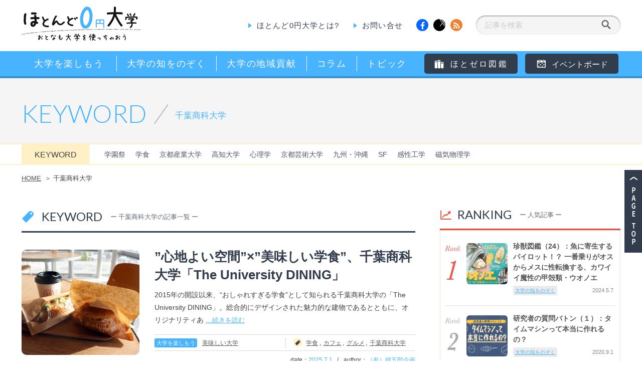

--- FILE ---
content_type: text/html; charset=UTF-8
request_url: https://hotozero.com/keyword/%E5%8D%83%E8%91%89%E5%95%86%E7%A7%91%E5%A4%A7%E5%AD%A6/
body_size: 61091
content:
<!DOCTYPE html>
<html lang="ja">
<head>
  <meta charset="UTF-8">
  <link rel="alternate" type="application/rss+xml" title="RSSフィード" href="https://hotozero.com/feed/" />
    <!-- タイトル -->
    <title>  キーワード  千葉商科大学 | ほとんど0円大学</title>
    <!-- メタ設定 -->
  <meta name="description" content="サイエンスカフェや公開講座など、学生じゃなくても楽しめる大学の取り組みや、大学教授のアッと驚く研究秘話など、毎日をさらに充実させるための大学情報を発信するウェブマガジンです。">
  <meta name="keywords" content="大学,大学情報,イベント,セミナー,ワークショップ,公開講座,ウェブマガジン,マガジン">

  <!-- メタ設定（OGP） -->
  <meta property="og:locale" content="ja_JP">
  <meta property="og:type" content="blog">
  <meta property="og:site_name" content="ほとんど0円大学｜おとなも大学を使っちゃおう">
    <meta property="og:image" content="https://hotozero.com/wp/wp-content/themes/hotozero/images/common/ogimg.jpg">
  <meta property="og:description" content="サイエンスカフェや公開講座など、学生じゃなくても楽しめる大学の取り組みや、大学教授のアッと驚く研究秘話など、毎日をさらに充実させるための大学情報を発信するウェブマガジンです。" />

  <!-- css -->
  <link href="https://hotozero.com/wp/wp-content/themes/hotozero/css/fakeLoader.css" rel="stylesheet" type="text/css" />
  <link href="https://hotozero.com/wp/wp-content/themes/hotozero/css/owl.carousel.css" rel="stylesheet" type="text/css" />
    <!-- PCのみ表示 -->
  <link href="https://hotozero.com/wp/wp-content/themes/hotozero/css/common.css" rel="stylesheet" type="text/css" />
  <link href="https://hotozero.com/wp/wp-content/themes/hotozero/style.css?251211" rel="stylesheet" type="text/css" />
    
    <!-- PCのみ表示 -->
  <link href="https://hotozero.com/wp/wp-content/themes/hotozero/css/feature.css" rel="stylesheet" type="text/css" />
    <link href='https://fonts.googleapis.com/css?family=Roboto:400,100,300,500' rel="stylesheet" type='text/css'>
  <link href='https://fonts.googleapis.com/css?family=Lato:100,300,400,700,900' rel="stylesheet" type='text/css'>
  <link href='https://fonts.googleapis.com/css?family=Libre+Baskerville:400,700,400italic' rel='stylesheet' type='text/css'>
  <link href="//maxcdn.bootstrapcdn.com/font-awesome/4.3.0/css/font-awesome.min.css" rel="stylesheet" type='text/css'>

  <!-- js -->
    <!-- WordPressのjQueryを読み込ませない -->
  <meta name='robots' content='max-image-preview:large' />
<link rel="alternate" type="application/rss+xml" title="ほとんど0円大学｜おとなも大学を使っちゃおう &raquo; 千葉商科大学 キーワード のフィード" href="https://hotozero.com/keyword/%e5%8d%83%e8%91%89%e5%95%86%e7%a7%91%e5%a4%a7%e5%ad%a6/feed/" />
<script type="text/javascript">
/* <![CDATA[ */
window._wpemojiSettings = {"baseUrl":"https:\/\/s.w.org\/images\/core\/emoji\/15.0.3\/72x72\/","ext":".png","svgUrl":"https:\/\/s.w.org\/images\/core\/emoji\/15.0.3\/svg\/","svgExt":".svg","source":{"concatemoji":"https:\/\/hotozero.com\/wp\/wp-includes\/js\/wp-emoji-release.min.js?ver=6.5.7"}};
/*! This file is auto-generated */
!function(i,n){var o,s,e;function c(e){try{var t={supportTests:e,timestamp:(new Date).valueOf()};sessionStorage.setItem(o,JSON.stringify(t))}catch(e){}}function p(e,t,n){e.clearRect(0,0,e.canvas.width,e.canvas.height),e.fillText(t,0,0);var t=new Uint32Array(e.getImageData(0,0,e.canvas.width,e.canvas.height).data),r=(e.clearRect(0,0,e.canvas.width,e.canvas.height),e.fillText(n,0,0),new Uint32Array(e.getImageData(0,0,e.canvas.width,e.canvas.height).data));return t.every(function(e,t){return e===r[t]})}function u(e,t,n){switch(t){case"flag":return n(e,"\ud83c\udff3\ufe0f\u200d\u26a7\ufe0f","\ud83c\udff3\ufe0f\u200b\u26a7\ufe0f")?!1:!n(e,"\ud83c\uddfa\ud83c\uddf3","\ud83c\uddfa\u200b\ud83c\uddf3")&&!n(e,"\ud83c\udff4\udb40\udc67\udb40\udc62\udb40\udc65\udb40\udc6e\udb40\udc67\udb40\udc7f","\ud83c\udff4\u200b\udb40\udc67\u200b\udb40\udc62\u200b\udb40\udc65\u200b\udb40\udc6e\u200b\udb40\udc67\u200b\udb40\udc7f");case"emoji":return!n(e,"\ud83d\udc26\u200d\u2b1b","\ud83d\udc26\u200b\u2b1b")}return!1}function f(e,t,n){var r="undefined"!=typeof WorkerGlobalScope&&self instanceof WorkerGlobalScope?new OffscreenCanvas(300,150):i.createElement("canvas"),a=r.getContext("2d",{willReadFrequently:!0}),o=(a.textBaseline="top",a.font="600 32px Arial",{});return e.forEach(function(e){o[e]=t(a,e,n)}),o}function t(e){var t=i.createElement("script");t.src=e,t.defer=!0,i.head.appendChild(t)}"undefined"!=typeof Promise&&(o="wpEmojiSettingsSupports",s=["flag","emoji"],n.supports={everything:!0,everythingExceptFlag:!0},e=new Promise(function(e){i.addEventListener("DOMContentLoaded",e,{once:!0})}),new Promise(function(t){var n=function(){try{var e=JSON.parse(sessionStorage.getItem(o));if("object"==typeof e&&"number"==typeof e.timestamp&&(new Date).valueOf()<e.timestamp+604800&&"object"==typeof e.supportTests)return e.supportTests}catch(e){}return null}();if(!n){if("undefined"!=typeof Worker&&"undefined"!=typeof OffscreenCanvas&&"undefined"!=typeof URL&&URL.createObjectURL&&"undefined"!=typeof Blob)try{var e="postMessage("+f.toString()+"("+[JSON.stringify(s),u.toString(),p.toString()].join(",")+"));",r=new Blob([e],{type:"text/javascript"}),a=new Worker(URL.createObjectURL(r),{name:"wpTestEmojiSupports"});return void(a.onmessage=function(e){c(n=e.data),a.terminate(),t(n)})}catch(e){}c(n=f(s,u,p))}t(n)}).then(function(e){for(var t in e)n.supports[t]=e[t],n.supports.everything=n.supports.everything&&n.supports[t],"flag"!==t&&(n.supports.everythingExceptFlag=n.supports.everythingExceptFlag&&n.supports[t]);n.supports.everythingExceptFlag=n.supports.everythingExceptFlag&&!n.supports.flag,n.DOMReady=!1,n.readyCallback=function(){n.DOMReady=!0}}).then(function(){return e}).then(function(){var e;n.supports.everything||(n.readyCallback(),(e=n.source||{}).concatemoji?t(e.concatemoji):e.wpemoji&&e.twemoji&&(t(e.twemoji),t(e.wpemoji)))}))}((window,document),window._wpemojiSettings);
/* ]]> */
</script>
<style id='wp-emoji-styles-inline-css' type='text/css'>

	img.wp-smiley, img.emoji {
		display: inline !important;
		border: none !important;
		box-shadow: none !important;
		height: 1em !important;
		width: 1em !important;
		margin: 0 0.07em !important;
		vertical-align: -0.1em !important;
		background: none !important;
		padding: 0 !important;
	}
</style>
<link rel='stylesheet' id='wp-block-library-css' href='https://hotozero.com/wp/wp-includes/css/dist/block-library/style.min.css?ver=6.5.7' type='text/css' media='all' />
<style id='classic-theme-styles-inline-css' type='text/css'>
/*! This file is auto-generated */
.wp-block-button__link{color:#fff;background-color:#32373c;border-radius:9999px;box-shadow:none;text-decoration:none;padding:calc(.667em + 2px) calc(1.333em + 2px);font-size:1.125em}.wp-block-file__button{background:#32373c;color:#fff;text-decoration:none}
</style>
<style id='global-styles-inline-css' type='text/css'>
body{--wp--preset--color--black: #000000;--wp--preset--color--cyan-bluish-gray: #abb8c3;--wp--preset--color--white: #ffffff;--wp--preset--color--pale-pink: #f78da7;--wp--preset--color--vivid-red: #cf2e2e;--wp--preset--color--luminous-vivid-orange: #ff6900;--wp--preset--color--luminous-vivid-amber: #fcb900;--wp--preset--color--light-green-cyan: #7bdcb5;--wp--preset--color--vivid-green-cyan: #00d084;--wp--preset--color--pale-cyan-blue: #8ed1fc;--wp--preset--color--vivid-cyan-blue: #0693e3;--wp--preset--color--vivid-purple: #9b51e0;--wp--preset--gradient--vivid-cyan-blue-to-vivid-purple: linear-gradient(135deg,rgba(6,147,227,1) 0%,rgb(155,81,224) 100%);--wp--preset--gradient--light-green-cyan-to-vivid-green-cyan: linear-gradient(135deg,rgb(122,220,180) 0%,rgb(0,208,130) 100%);--wp--preset--gradient--luminous-vivid-amber-to-luminous-vivid-orange: linear-gradient(135deg,rgba(252,185,0,1) 0%,rgba(255,105,0,1) 100%);--wp--preset--gradient--luminous-vivid-orange-to-vivid-red: linear-gradient(135deg,rgba(255,105,0,1) 0%,rgb(207,46,46) 100%);--wp--preset--gradient--very-light-gray-to-cyan-bluish-gray: linear-gradient(135deg,rgb(238,238,238) 0%,rgb(169,184,195) 100%);--wp--preset--gradient--cool-to-warm-spectrum: linear-gradient(135deg,rgb(74,234,220) 0%,rgb(151,120,209) 20%,rgb(207,42,186) 40%,rgb(238,44,130) 60%,rgb(251,105,98) 80%,rgb(254,248,76) 100%);--wp--preset--gradient--blush-light-purple: linear-gradient(135deg,rgb(255,206,236) 0%,rgb(152,150,240) 100%);--wp--preset--gradient--blush-bordeaux: linear-gradient(135deg,rgb(254,205,165) 0%,rgb(254,45,45) 50%,rgb(107,0,62) 100%);--wp--preset--gradient--luminous-dusk: linear-gradient(135deg,rgb(255,203,112) 0%,rgb(199,81,192) 50%,rgb(65,88,208) 100%);--wp--preset--gradient--pale-ocean: linear-gradient(135deg,rgb(255,245,203) 0%,rgb(182,227,212) 50%,rgb(51,167,181) 100%);--wp--preset--gradient--electric-grass: linear-gradient(135deg,rgb(202,248,128) 0%,rgb(113,206,126) 100%);--wp--preset--gradient--midnight: linear-gradient(135deg,rgb(2,3,129) 0%,rgb(40,116,252) 100%);--wp--preset--font-size--small: 13px;--wp--preset--font-size--medium: 20px;--wp--preset--font-size--large: 36px;--wp--preset--font-size--x-large: 42px;--wp--preset--spacing--20: 0.44rem;--wp--preset--spacing--30: 0.67rem;--wp--preset--spacing--40: 1rem;--wp--preset--spacing--50: 1.5rem;--wp--preset--spacing--60: 2.25rem;--wp--preset--spacing--70: 3.38rem;--wp--preset--spacing--80: 5.06rem;--wp--preset--shadow--natural: 6px 6px 9px rgba(0, 0, 0, 0.2);--wp--preset--shadow--deep: 12px 12px 50px rgba(0, 0, 0, 0.4);--wp--preset--shadow--sharp: 6px 6px 0px rgba(0, 0, 0, 0.2);--wp--preset--shadow--outlined: 6px 6px 0px -3px rgba(255, 255, 255, 1), 6px 6px rgba(0, 0, 0, 1);--wp--preset--shadow--crisp: 6px 6px 0px rgba(0, 0, 0, 1);}:where(.is-layout-flex){gap: 0.5em;}:where(.is-layout-grid){gap: 0.5em;}body .is-layout-flex{display: flex;}body .is-layout-flex{flex-wrap: wrap;align-items: center;}body .is-layout-flex > *{margin: 0;}body .is-layout-grid{display: grid;}body .is-layout-grid > *{margin: 0;}:where(.wp-block-columns.is-layout-flex){gap: 2em;}:where(.wp-block-columns.is-layout-grid){gap: 2em;}:where(.wp-block-post-template.is-layout-flex){gap: 1.25em;}:where(.wp-block-post-template.is-layout-grid){gap: 1.25em;}.has-black-color{color: var(--wp--preset--color--black) !important;}.has-cyan-bluish-gray-color{color: var(--wp--preset--color--cyan-bluish-gray) !important;}.has-white-color{color: var(--wp--preset--color--white) !important;}.has-pale-pink-color{color: var(--wp--preset--color--pale-pink) !important;}.has-vivid-red-color{color: var(--wp--preset--color--vivid-red) !important;}.has-luminous-vivid-orange-color{color: var(--wp--preset--color--luminous-vivid-orange) !important;}.has-luminous-vivid-amber-color{color: var(--wp--preset--color--luminous-vivid-amber) !important;}.has-light-green-cyan-color{color: var(--wp--preset--color--light-green-cyan) !important;}.has-vivid-green-cyan-color{color: var(--wp--preset--color--vivid-green-cyan) !important;}.has-pale-cyan-blue-color{color: var(--wp--preset--color--pale-cyan-blue) !important;}.has-vivid-cyan-blue-color{color: var(--wp--preset--color--vivid-cyan-blue) !important;}.has-vivid-purple-color{color: var(--wp--preset--color--vivid-purple) !important;}.has-black-background-color{background-color: var(--wp--preset--color--black) !important;}.has-cyan-bluish-gray-background-color{background-color: var(--wp--preset--color--cyan-bluish-gray) !important;}.has-white-background-color{background-color: var(--wp--preset--color--white) !important;}.has-pale-pink-background-color{background-color: var(--wp--preset--color--pale-pink) !important;}.has-vivid-red-background-color{background-color: var(--wp--preset--color--vivid-red) !important;}.has-luminous-vivid-orange-background-color{background-color: var(--wp--preset--color--luminous-vivid-orange) !important;}.has-luminous-vivid-amber-background-color{background-color: var(--wp--preset--color--luminous-vivid-amber) !important;}.has-light-green-cyan-background-color{background-color: var(--wp--preset--color--light-green-cyan) !important;}.has-vivid-green-cyan-background-color{background-color: var(--wp--preset--color--vivid-green-cyan) !important;}.has-pale-cyan-blue-background-color{background-color: var(--wp--preset--color--pale-cyan-blue) !important;}.has-vivid-cyan-blue-background-color{background-color: var(--wp--preset--color--vivid-cyan-blue) !important;}.has-vivid-purple-background-color{background-color: var(--wp--preset--color--vivid-purple) !important;}.has-black-border-color{border-color: var(--wp--preset--color--black) !important;}.has-cyan-bluish-gray-border-color{border-color: var(--wp--preset--color--cyan-bluish-gray) !important;}.has-white-border-color{border-color: var(--wp--preset--color--white) !important;}.has-pale-pink-border-color{border-color: var(--wp--preset--color--pale-pink) !important;}.has-vivid-red-border-color{border-color: var(--wp--preset--color--vivid-red) !important;}.has-luminous-vivid-orange-border-color{border-color: var(--wp--preset--color--luminous-vivid-orange) !important;}.has-luminous-vivid-amber-border-color{border-color: var(--wp--preset--color--luminous-vivid-amber) !important;}.has-light-green-cyan-border-color{border-color: var(--wp--preset--color--light-green-cyan) !important;}.has-vivid-green-cyan-border-color{border-color: var(--wp--preset--color--vivid-green-cyan) !important;}.has-pale-cyan-blue-border-color{border-color: var(--wp--preset--color--pale-cyan-blue) !important;}.has-vivid-cyan-blue-border-color{border-color: var(--wp--preset--color--vivid-cyan-blue) !important;}.has-vivid-purple-border-color{border-color: var(--wp--preset--color--vivid-purple) !important;}.has-vivid-cyan-blue-to-vivid-purple-gradient-background{background: var(--wp--preset--gradient--vivid-cyan-blue-to-vivid-purple) !important;}.has-light-green-cyan-to-vivid-green-cyan-gradient-background{background: var(--wp--preset--gradient--light-green-cyan-to-vivid-green-cyan) !important;}.has-luminous-vivid-amber-to-luminous-vivid-orange-gradient-background{background: var(--wp--preset--gradient--luminous-vivid-amber-to-luminous-vivid-orange) !important;}.has-luminous-vivid-orange-to-vivid-red-gradient-background{background: var(--wp--preset--gradient--luminous-vivid-orange-to-vivid-red) !important;}.has-very-light-gray-to-cyan-bluish-gray-gradient-background{background: var(--wp--preset--gradient--very-light-gray-to-cyan-bluish-gray) !important;}.has-cool-to-warm-spectrum-gradient-background{background: var(--wp--preset--gradient--cool-to-warm-spectrum) !important;}.has-blush-light-purple-gradient-background{background: var(--wp--preset--gradient--blush-light-purple) !important;}.has-blush-bordeaux-gradient-background{background: var(--wp--preset--gradient--blush-bordeaux) !important;}.has-luminous-dusk-gradient-background{background: var(--wp--preset--gradient--luminous-dusk) !important;}.has-pale-ocean-gradient-background{background: var(--wp--preset--gradient--pale-ocean) !important;}.has-electric-grass-gradient-background{background: var(--wp--preset--gradient--electric-grass) !important;}.has-midnight-gradient-background{background: var(--wp--preset--gradient--midnight) !important;}.has-small-font-size{font-size: var(--wp--preset--font-size--small) !important;}.has-medium-font-size{font-size: var(--wp--preset--font-size--medium) !important;}.has-large-font-size{font-size: var(--wp--preset--font-size--large) !important;}.has-x-large-font-size{font-size: var(--wp--preset--font-size--x-large) !important;}
.wp-block-navigation a:where(:not(.wp-element-button)){color: inherit;}
:where(.wp-block-post-template.is-layout-flex){gap: 1.25em;}:where(.wp-block-post-template.is-layout-grid){gap: 1.25em;}
:where(.wp-block-columns.is-layout-flex){gap: 2em;}:where(.wp-block-columns.is-layout-grid){gap: 2em;}
.wp-block-pullquote{font-size: 1.5em;line-height: 1.6;}
</style>
<link rel="https://api.w.org/" href="https://hotozero.com/wp-json/" /><link rel="EditURI" type="application/rsd+xml" title="RSD" href="https://hotozero.com/wp/xmlrpc.php?rsd" />
<link rel="shortcut icon" href="https://hotozero.com/wp/wp-content/themes/hotozero/images/common/favicon.ico" />  <!--[if lt IE 9]>
<script src="https://hotozero.com/wp/wp-content/themes/hotozero/js/html5shiv.js"></script>
<script src="https://hotozero.com/wp/wp-content/themes/hotozero/js/selectivizr-min.js"></script>
<![endif]-->
</head>

<!-- ページ毎のID振り分け -->
<body id="post" class="sub post page">
  
          <div id="fb-root"></div>
          <script>
          (function(d, s, id) {
            var js, fjs = d.getElementsByTagName(s)[0];
            if (d.getElementById(id)) return;
            js = d.createElement(s);
            js.id = id;
            js.src = "//connect.facebook.net/ja_JP/sdk.js#xfbml=1&version=v2.3";
            fjs.parentNode.insertBefore(js, fjs);
          }(document, 'script', 'facebook-jssdk'));
          </script>

          <div id="fakeLoader"></div>

          <header id="topOffset" class="cf">
            <h1 id="logo"><a href="https://hotozero.com">
		<img src="https://hotozero.com/wp/wp-content/themes/hotozero/images/common/logo.png" alt="ほとんど０円大学 おとなも大学を使っっちゃおう">
	</a></h1>

            <div id="hRight" class="cf">
                            <!-- PCのみ表示 -->
              <nav id="hNav">
                <ul>
                  <li><a href="https://hotozero.com/aboutus/">ほとんど0円大学とは?</a></li>
                  <li><a href="https://hotozero.co.jp/inquiry/" target="_blank">お問い合せ</a></li>
                </ul>
              </nav><!-- hNav -->
              
              <div class="snsArea cf">
                <a class="fb" target="_blank" href="https://www.facebook.com/hotondozero/">
                  <i class="fa fa-facebook"></i>
                </a>
                                <!-- PCのみ表示 -->
                                   <a class="x button-x" href="https://twitter.com/intent/tweet?text=【  キーワード  千葉商科大学｜ほとんど0円大学｜おとなも大学を使っちゃおう 】&amp;url=http://hotozero.com/keyword/%E5%8D%83%E8%91%89%E5%95%86%E7%A7%91%E5%A4%A7%E5%AD%A6/">
                    <i></i></a>
                  
                                        <!-- PCのみ表示 -->
                    <a class="rss" href="https://hotozero.com/?feed=rss2">
                      <i class="fa fa-rss"></i>
                    </a>
                                  </div><!-- snsArea -->
                            <!-- PCのみ表示 -->
              <div id="serchArea">
                <form role="search" method="get" id="searchform" action="https://hotozero.com/" >
<input type="text" value="" name="s" id="s" placeholder="記事を検索"/>
<input type="hidden" name="post_type" value="post" />
<input type="submit" id="searchsubmit" value="[" />
</div>
</form>              </div>
                                        </div><!-- hRight -->
          </header>
          <nav id="gl" class="cf">
            <div id="glIn">
                            <ul class="cf">
                <li id="catInterview" class="catNav">
                  <a href="https://hotozero.com/category/enjoyment"><span>大学を楽しもう</span></a>
                  <div class="subNav">
                    <ul>
                      <ul><li id="cat45 " class="subCatNav" "><a href="https://hotozero.com/category/enjoyment/university-spot/">話題のスポット</a></li><li id="cat55 " class="subCatNav" "><a href="https://hotozero.com/category/enjoyment/learning-report/">体験レポート</a></li><li id="cat257 " class="subCatNav" "><a href="https://hotozero.com/category/enjoyment/interesting-students/">学生たちが面白い</a></li><li id="cat258 " class="subCatNav" "><a href="https://hotozero.com/category/enjoyment/delicious-university/">美味しい大学</a></li><li id="cat645 " class="subCatNav" "><a href="https://hotozero.com/category/enjoyment/pr/">大学PRの世界</a></li></ul>                    </ul>
                  </div>
                </li>
                <li id="catColumn" class="catNav">
                  <a href="https://hotozero.com/category/knowledge"><span>大学の知をのぞく</span></a>
                  <div class="subNav">
                    <ul><li id="cat44 " class="subCatNav" "><a href="https://hotozero.com/category/knowledge/university-product/">大学発商品を追え！</a></li><li id="cat255 " class="subCatNav" "><a href="https://hotozero.com/category/knowledge/amazing-pencil/">この研究がスゴい！</a></li></ul>                  </div>
                </li>
                <li id="catReport" class="catNav">
                  <a href="https://hotozero.com/category/region"><span>大学の地域貢献</span></a>
                  <div class="subNav">
                    <!-- <ul> -->
                                        <!-- </ul> -->
                  </div>
                </li>
                <li id="catPhoto" class="catNav">
                  <a href="https://hotozero.com/category/column"><span>コラム</span></a>
                  <div class="subNav">
                    <ul><li id="cat1261 " class="subCatNav" "><a href="https://hotozero.com/category/column/%e5%a4%a7%e5%ad%a6web%e3%83%ac%e3%83%93%e3%83%a5%e3%83%bc/">大学WEBレビュー</a></li><li id="cat991 " class="subCatNav" "><a href="https://hotozero.com/category/column/overseas-report/">海外大学レポート</a></li><li id="cat13 " class="subCatNav" "><a href="https://hotozero.com/category/column/university-used-this-way/">大学はこう使え！</a></li><li id="cat42 " class="subCatNav" "><a href="https://hotozero.com/category/column/magazine-review/">大学発広報誌レビュー</a></li><li id="cat91 " class="subCatNav" "><a href="https://hotozero.com/category/column/app-revue/">大学アプリレビュー</a></li></ul>                  </div>
                </li>
                <li id="catTopic" class="catNav">
                  <a href="https://hotozero.com/category/topic"><span>トピック</span></a>
                  <div class="subNav">
                    <ul><li id="cat106 " class="subCatNav" "><a href="https://hotozero.com/category/topic/announcement/">ほとゼロからのお知らせ</a></li><li id="cat217 " class="subCatNav" "><a href="https://hotozero.com/category/topic/matome-topic/">まとめ</a></li></ul>                  </div>
                </li>
              </ul>
                            <!-- PCのみ表示 -->
              <div id="dictionaryGnav">
                <a><span>ほとゼロ図鑑</span></a>
                <div class="subNav">
                  <ul>
                    <li id="productGnav"><a href="https://hotozero.com/product">商品図鑑</a></li>
                    <li id="restaurantGnav"><a href="https://hotozero.com/restaurant">レストラン図鑑</a></li>
                    <li id="museumGnav"><a href="https://hotozero.com/museum">ミュージアム図鑑</a></li>
                  </ul>
                </div>
              </div>
              <div id="eventGnav">
                <a href="https://hotozero.com/event"><span>イベントボード</span></a>
              </div>
              
              
                          </div><!-- glIn -->
          </nav><!-- gl --><article id="taxonomy" class="wrapper">

<div class="subMv">
	<div class="subMvIn">
		<h2>KEYWORD
		<span>千葉商科大学</span></h2>
	</div>
</div>

<div id="keyBox" class="cf">
	<div id="keyBoxIn">
	<p>KEYWORD</p>
	<ul>
		<li><a href="https://hotozero.com/keyword/%e5%ad%a6%e5%9c%92%e7%a5%ad/">学園祭</a></li><li><a href="https://hotozero.com/keyword/%e5%ad%a6%e9%a3%9f/">学食</a></li><li><a href="https://hotozero.com/keyword/%e4%ba%ac%e9%83%bd%e7%94%a3%e6%a5%ad%e5%a4%a7%e5%ad%a6/">京都産業大学</a></li><li><a href="https://hotozero.com/keyword/%e9%ab%98%e7%9f%a5%e5%a4%a7%e5%ad%a6/">高知大学</a></li><li><a href="https://hotozero.com/keyword/%e5%bf%83%e7%90%86%e5%ad%a6/">心理学</a></li><li><a href="https://hotozero.com/keyword/%e4%ba%ac%e9%83%bd%e8%8a%b8%e8%a1%93%e5%a4%a7%e5%ad%a6/">京都芸術大学</a></li><li><a href="https://hotozero.com/keyword/%e4%b9%9d%e5%b7%9e%e3%83%bb%e6%b2%96%e7%b8%84/">九州・沖縄</a></li><li><a href="https://hotozero.com/keyword/sf/">SF</a></li><li><a href="https://hotozero.com/keyword/%e6%84%9f%e6%80%a7%e5%b7%a5%e5%ad%a6/">感性工学</a></li><li><a href="https://hotozero.com/keyword/%e7%a3%81%e6%b0%97%e7%89%a9%e7%90%86%e5%ad%a6/">磁気物理学</a></li>			</ul>
	</div><!-- keyBoxIn -->
</div><!-- keyBox -->
<div id="breadcrumb" class="cf"><ul><li><a href="https://hotozero.com/">HOME</a></li><li>千葉商科大学</li></ul></div>
<div id="wrapperIn" class="cf">

						<section id="contents">

				<div id="contentsIn">

				<h1 id="keyTit" class="tit"><em>KEYWORD</em><span>ー 千葉商科大学の記事一覧 ー</span></h1>

				
				<article class="postType post postItem   cf">
		<div class="postImgBox">
		<a href="https://hotozero.com/enjoyment/cuc_theuniversitydining/"><img width="235" height="210" src="https://hotozero.com/wp/wp-content/uploads/2025/07/9dccced8089f74f0105fd4b56393d211-235x210.jpg" class="postImg wp-post-image" alt="" decoding="async" /></a>
		<ul class="icoArea">
					</ul>
	</div><!-- postImg -->
	<div class="cont">
						<h2>
			<a href="https://hotozero.com/enjoyment/cuc_theuniversitydining/">”心地よい空間”×”美味しい学食”、千葉商科大学「The University DINING」</a>
		</h2>

				
		<!-- PCのみ表示 -->
		<p class="sent">
			2015年の開設以来、“おしゃれすぎる学食”として知られる千葉商科大学の「The University DINING」。総合的にデザインされた魅力的な建物であるとともに、オリジナリティあ			<a class="more" href="https://hotozero.com/enjoyment/cuc_theuniversitydining/">…続きを読む</a>
		</p>
		
		<!-- PCのみ表示 -->
		<div class="sortArea cf">
			<div class="catArea cf">
				<p class="cat cf">
				<a href="https://hotozero.com/category/enjoyment/">大学を楽しもう</a>				</p>
				<ul class="subCat cf">
					<li id="cat258"><a href="https://hotozero.com/category/enjoyment/delicious-university/">美味しい大学</a></li>				</ul>
			</div><!-- catArea -->
						<ul class="keyArea cf">
				<li><a href="https://hotozero.com/keyword/%e5%ad%a6%e9%a3%9f/" rel="tag">学食</a></li><li><a href="https://hotozero.com/keyword/%e3%82%ab%e3%83%95%e3%82%a7/" rel="tag">カフェ</a></li><li><a href="https://hotozero.com/keyword/%e3%82%b0%e3%83%ab%e3%83%a1/" rel="tag">グルメ</a></li><li><a href="https://hotozero.com/keyword/%e5%8d%83%e8%91%89%e5%95%86%e7%a7%91%e5%a4%a7%e5%ad%a6/" rel="tag">千葉商科大学</a></li>			</ul><!-- keyArea -->
					</div><!-- sortArea -->
				<!-- PCのみ表示 -->
		<ul class="infoArea">
			<li>date：<span>2025.7.1</span></li>
			<li>author：<span>（有）鐵五郎企画</span></li>
		</ul>
			</div><!-- cont -->
	</article><!-- post -->

				
				<article class="postType post postItem   cf">
		<div class="postImgBox">
		<a href="https://hotozero.com/column/vol21_link/"><img width="235" height="210" src="https://hotozero.com/wp/wp-content/uploads/2019/12/chiba_main-e1577091594641-235x210.jpg" class="postImg wp-post-image" alt="" decoding="async" /></a>
		<ul class="icoArea">
					</ul>
	</div><!-- postImg -->
	<div class="cont">
						<h2>
			<a href="https://hotozero.com/column/vol21_link/">大学発広報誌レビュー第21回　千葉商科大学「LINK」</a>
		</h2>

				
		<!-- PCのみ表示 -->
		<p class="sent">
			日本全国の大学が発行する広報誌を、勝手にレビューしてしまおうというこの企画「大学発広報誌レビュー」。第21回目となる今回は、千葉商科大学が発行する「LINK」を取り上			<a class="more" href="https://hotozero.com/column/vol21_link/">…続きを読む</a>
		</p>
		
		<!-- PCのみ表示 -->
		<div class="sortArea cf">
			<div class="catArea cf">
				<p class="cat cf">
				<a href="https://hotozero.com/category/column/">コラム</a>				</p>
				<ul class="subCat cf">
					<li id="cat42"><a href="https://hotozero.com/category/column/magazine-review/">大学発広報誌レビュー</a></li>				</ul>
			</div><!-- catArea -->
						<ul class="keyArea cf">
				<li><a href="https://hotozero.com/keyword/%e5%8d%83%e8%91%89%e5%95%86%e7%a7%91%e5%a4%a7%e5%ad%a6/" rel="tag">千葉商科大学</a></li>			</ul><!-- keyArea -->
					</div><!-- sortArea -->
				<!-- PCのみ表示 -->
		<ul class="infoArea">
			<li>date：<span>2020.1.9</span></li>
			<li>author：<span>高村 四郎</span></li>
		</ul>
			</div><!-- cont -->
	</article><!-- post -->

				
				<article class="postType post postItem   cf">
		<div class="postImgBox">
		<a href="https://hotozero.com/enjoyment/cuc_teppandaigaku/"><img width="235" height="210" src="https://hotozero.com/wp/wp-content/uploads/2019/12/IMG_1304-e1575423381720-235x210.jpg" class="postImg wp-post-image" alt="" decoding="async" /></a>
		<ul class="icoArea">
					</ul>
	</div><!-- postImg -->
	<div class="cont">
						<h2>
			<a href="https://hotozero.com/enjoyment/cuc_teppandaigaku/">頑張れ学生ベンチャー！千葉商科大「鉄板大学」こだわりのB級グルメを堪能♪</a>
		</h2>

				
		<!-- PCのみ表示 -->
		<p class="sent">
			2015年グッドデザイン賞受賞の“おしゃれ食堂”、「The University DINING」がある千葉商科大学。レベルの高い学食づくりで知られる同大学に、実はもう一つ、個性派の食堂が			<a class="more" href="https://hotozero.com/enjoyment/cuc_teppandaigaku/">…続きを読む</a>
		</p>
		
		<!-- PCのみ表示 -->
		<div class="sortArea cf">
			<div class="catArea cf">
				<p class="cat cf">
				<a href="https://hotozero.com/category/enjoyment/">大学を楽しもう</a>				</p>
				<ul class="subCat cf">
					<li id="cat257"><a href="https://hotozero.com/category/enjoyment/interesting-students/">学生たちが面白い</a></li>				</ul>
			</div><!-- catArea -->
						<ul class="keyArea cf">
				<li><a href="https://hotozero.com/keyword/%e5%ad%a6%e9%a3%9f/" rel="tag">学食</a></li><li><a href="https://hotozero.com/keyword/%e5%8d%83%e8%91%89%e5%95%86%e7%a7%91%e5%a4%a7%e5%ad%a6/" rel="tag">千葉商科大学</a></li><li><a href="https://hotozero.com/keyword/outing/" rel="tag">おでかけ</a></li>			</ul><!-- keyArea -->
					</div><!-- sortArea -->
				<!-- PCのみ表示 -->
		<ul class="infoArea">
			<li>date：<span>2019.12.24</span></li>
			<li>author：<span>増田 ひとみ</span></li>
		</ul>
			</div><!-- cont -->
	</article><!-- post -->

								</div><!-- contentsIn -->

							</section><!-- contents -->


			

<div id="sideArea">
	
					<section id="ranking">
			<h1 class="tit">RANKING<span>ー 人気記事 ー</span></h1>
			<ol>
									<li>
						<p class="rankIco"><img src="https://hotozero.com/wp/wp-content/themes/hotozero/images/common/side_rank1.png" alt="Rank1"></p>
						<a href="https://hotozero.com/knowledge/animals024/"><img width="90" height="90" src="https://hotozero.com/wp/wp-content/uploads/2024/05/b9f5e53fe2189c002484894bacd62033-90x90.jpg" class="postImg wp-post-image" alt="" decoding="async" loading="lazy" srcset="https://hotozero.com/wp/wp-content/uploads/2024/05/b9f5e53fe2189c002484894bacd62033-90x90.jpg 90w, https://hotozero.com/wp/wp-content/uploads/2024/05/b9f5e53fe2189c002484894bacd62033-150x150.jpg 150w, https://hotozero.com/wp/wp-content/uploads/2024/05/b9f5e53fe2189c002484894bacd62033-370x370.jpg 370w" sizes="(max-width: 90px) 100vw, 90px" /></a>
						<div class="cont">
							<h2><a href="https://hotozero.com/knowledge/animals024/">珍獣図鑑（24）：魚に寄生するパイロット！？ 一番乗りがオスからメスに性転換する、カワイイ魔性の甲殻類・ウオノエ</a></h2>
							<!-- PCのみ表示 -->
								<div class="sideMetaArea">
									<div class="sideCat"><a href="https://hotozero.com/category/knowledge/">大学の知をのぞく</a></div>
									<p class="sideInfo">
										<span class="date">2024.5.7</span>
									</p><!-- sideInfo -->
								</div><!-- sideMetaArea -->
													</div><!-- cont -->
					</li>
									<li>
						<p class="rankIco"><img src="https://hotozero.com/wp/wp-content/themes/hotozero/images/common/side_rank2.png" alt="Rank2"></p>
						<a href="https://hotozero.com/knowledge/baton_1_timemachine/"><img width="90" height="90" src="https://hotozero.com/wp/wp-content/uploads/2020/09/91bfe02ace532bee28130dd052a8541e-90x90.png" class="postImg wp-post-image" alt="" decoding="async" loading="lazy" srcset="https://hotozero.com/wp/wp-content/uploads/2020/09/91bfe02ace532bee28130dd052a8541e-90x90.png 90w, https://hotozero.com/wp/wp-content/uploads/2020/09/91bfe02ace532bee28130dd052a8541e-150x150.png 150w, https://hotozero.com/wp/wp-content/uploads/2020/09/91bfe02ace532bee28130dd052a8541e-370x370.png 370w" sizes="(max-width: 90px) 100vw, 90px" /></a>
						<div class="cont">
							<h2><a href="https://hotozero.com/knowledge/baton_1_timemachine/">研究者の質問バトン（１）：タイムマシンって本当に作れるの？</a></h2>
							<!-- PCのみ表示 -->
								<div class="sideMetaArea">
									<div class="sideCat"><a href="https://hotozero.com/category/knowledge/">大学の知をのぞく</a></div>
									<p class="sideInfo">
										<span class="date">2020.9.1</span>
									</p><!-- sideInfo -->
								</div><!-- sideMetaArea -->
													</div><!-- cont -->
					</li>
									<li>
						<p class="rankIco"><img src="https://hotozero.com/wp/wp-content/themes/hotozero/images/common/side_rank3.png" alt="Rank3"></p>
						<a href="https://hotozero.com/knowledge/osaka-u_hinoeuma/"><img width="90" height="90" src="https://hotozero.com/wp/wp-content/uploads/2025/05/re_IMG_6901-90x90.jpg" class="postImg wp-post-image" alt="" decoding="async" loading="lazy" srcset="https://hotozero.com/wp/wp-content/uploads/2025/05/re_IMG_6901-90x90.jpg 90w, https://hotozero.com/wp/wp-content/uploads/2025/05/re_IMG_6901-150x150.jpg 150w, https://hotozero.com/wp/wp-content/uploads/2025/05/re_IMG_6901-370x370.jpg 370w" sizes="(max-width: 90px) 100vw, 90px" /></a>
						<div class="cont">
							<h2><a href="https://hotozero.com/knowledge/osaka-u_hinoeuma/">「ひのえうま迷信」の地域差に浄土真宗の戒めが関係？ 仮説をデータで立証した大阪大学の石瀬先生に聞いた</a></h2>
							<!-- PCのみ表示 -->
								<div class="sideMetaArea">
									<div class="sideCat"><a href="https://hotozero.com/category/knowledge/">大学の知をのぞく</a></div>
									<p class="sideInfo">
										<span class="date">2025.5.29</span>
									</p><!-- sideInfo -->
								</div><!-- sideMetaArea -->
													</div><!-- cont -->
					</li>
									<li>
						<p class="rankIco"><img src="https://hotozero.com/wp/wp-content/themes/hotozero/images/common/side_rank4.png" alt="Rank4"></p>
						<a href="https://hotozero.com/knowledge/kyotosangyouniv_betelgeuse/"><img width="90" height="90" src="https://hotozero.com/wp/wp-content/uploads/2020/03/P1010572-90x90.jpg" class="postImg wp-post-image" alt="" decoding="async" loading="lazy" srcset="https://hotozero.com/wp/wp-content/uploads/2020/03/P1010572-90x90.jpg 90w, https://hotozero.com/wp/wp-content/uploads/2020/03/P1010572-150x150.jpg 150w, https://hotozero.com/wp/wp-content/uploads/2020/03/P1010572-370x370.jpg 370w" sizes="(max-width: 90px) 100vw, 90px" /></a>
						<div class="cont">
							<h2><a href="https://hotozero.com/knowledge/kyotosangyouniv_betelgeuse/">夜空に異変！ ベテルギウスが超新星爆発？ 京都産業大・神山天文台で聞いてみた。</a></h2>
							<!-- PCのみ表示 -->
								<div class="sideMetaArea">
									<div class="sideCat"><a href="https://hotozero.com/category/knowledge/">大学の知をのぞく</a></div>
									<p class="sideInfo">
										<span class="date">2020.3.12</span>
									</p><!-- sideInfo -->
								</div><!-- sideMetaArea -->
													</div><!-- cont -->
					</li>
									<li>
						<p class="rankIco"><img src="https://hotozero.com/wp/wp-content/themes/hotozero/images/common/side_rank5.png" alt="Rank5"></p>
						<a href="https://hotozero.com/enjoyment/learning-report/aist2025/"><img width="90" height="90" src="https://hotozero.com/wp/wp-content/uploads/2026/01/1a9055fae6d6adedcd32318aa1b84733-1-90x90.png" class="postImg wp-post-image" alt="" decoding="async" loading="lazy" srcset="https://hotozero.com/wp/wp-content/uploads/2026/01/1a9055fae6d6adedcd32318aa1b84733-1-90x90.png 90w, https://hotozero.com/wp/wp-content/uploads/2026/01/1a9055fae6d6adedcd32318aa1b84733-1-150x150.png 150w, https://hotozero.com/wp/wp-content/uploads/2026/01/1a9055fae6d6adedcd32318aa1b84733-1-370x370.png 370w" sizes="(max-width: 90px) 100vw, 90px" /></a>
						<div class="cont">
							<h2><a href="https://hotozero.com/enjoyment/learning-report/aist2025/">日本の研究開発の最前線！ 産総研関西センターの一般公開イベントで科学技術をたっぷり浴びてきた</a></h2>
							<!-- PCのみ表示 -->
								<div class="sideMetaArea">
									<div class="sideCat"><a href="https://hotozero.com/category/enjoyment/">大学を楽しもう</a></div>
									<p class="sideInfo">
										<span class="date">2026.1.13</span>
									</p><!-- sideInfo -->
								</div><!-- sideMetaArea -->
													</div><!-- cont -->
					</li>
											</ol>
		</section><!-- ranking -->
	

				
	<!-- PCのみ表示 -->
		<aside class="sideBnr">
			<a class="twitter-timeline" href="https://x.com/hoto_zero" target="_blank"><img src="https://hotozero.com/wp/wp-content/themes/hotozero/images/common/side_x.svg" alt="ほとゼロ X公式アカウント"></a>
		</aside>
		<aside class="sideBnr">
			<a class="" href="https://www.facebook.com/hotondozero/" target="_blank"><img src="https://hotozero.com/wp/wp-content/themes/hotozero/images/common/side_fb.svg" alt="ほとゼロ 公式フェイスブックページ"></a>
		</aside>
		<aside class="sideBnr">
			<a href="https://note.mu/hotozero" target="_blank">
				<img src="https://hotozero.com/wp/wp-content/themes/hotozero/images/common/side_bnr01.gif" alt="編集長BLOG">
			</a>
		</aside>
		<aside class="sideBnr">
			<a href="https://hotozero.co.jp/" target="_blank">
				<img src="https://hotozero.com/wp/wp-content/themes/hotozero/images/common/side_bnr02.jpg" alt="ほとんど0円大学 運営会社 hotozero 株式会社ホトゼロ">
			</a>
		</aside>
		<aside class="sideBnr">
			<a href="https://fukurou-navi.jp/" target="_blank">
				<img src="https://hotozero.com/wp/wp-content/themes/hotozero/images/common/side_bnr_fukurou-navi.png" alt="フクロウナビ おとなに、社会に、知る楽しみを。">
			</a>
		</aside>
		<aside class="sideBnr">
			<a href="https://hotozero.co.jp/recruit_director?utm_medium=referral&utm_source=0en&utm_campaign=240819_recruit-wd_0en" target="_blank">
				<img src="https://hotozero.com/wp/wp-content/themes/hotozero/images/common/side_hotozero_recruit_director.png" alt="キャリア採用（ウェブディレクター）の求人募集をはじめました。">
			</a>
		</aside>
		<!--<aside class="sideBnr">
			<a href="https://hotozero.co.jp/recruit_editor?utm_medium=referral&utm_source=0en&utm_campaign=241115_recruit-ed_0en" target="_blank">
				<img src="https://hotozero.com/wp/wp-content/themes/hotozero/images/common/side_hotozero_recruit_editor.png" alt="キャリア採用（編集者）の求人募集をはじめました。">
			</a>
		</aside>-->
		<aside class="sideBnr sideFeature">
			<a href="https://hotozero.com/features/deuterium/">
				<img src="https://hotozero.com/wp/wp-content/themes/hotozero/images/feature/deuterium/side_deuterium.png" alt="研究者たちが語る、重水素研究の魅力と可能性。">
			</a>
		</aside>
		<aside class="sideBnr sideFeature">
			<a href="https://hotozero.com/features/kyodaitalk/">
				<img src="https://hotozero.com/wp/wp-content/themes/hotozero/images/feature/kyodaitalk/side_kyodaitalk.png" alt="特集 京都大学 人社未来形発信ユニット×ほとんど0円大学 教えてください、京大の先生！なぜ、人は○○なの!?">
			</a>
		</aside>
		<aside class="sideBnr sideFeature">
			<a href="https://hotozero.com/features/healthylongevity/">
				<img src="https://hotozero.com/wp/wp-content/themes/hotozero/images/feature/healthylongevity/side_healthylongevity.png" alt="特集 人生100年時代の健康長寿">
			</a>
		</aside>
		<aside class="sideBnr sideFeature">
			<a href="https://hotozero.com/features/osaka_ibaraki/">
				<img src="https://hotozero.com/wp/wp-content/themes/hotozero/images/feature/osaka_ibaraki/side_ibaraki_bnr.png" alt="市民と大学がつくる、新しいまちのかたち 大学のまち">
			</a>
		</aside>
	
	<section id="pickup">
		<h1 class="tit">PICKUP<span>ー 注目記事 ー</span></h1>
		<ul>

							<li>
					<a class="postImgArea" href="https://hotozero.com/topic/chinju-night2_notice/"><img width="90" height="90" src="https://hotozero.com/wp/wp-content/uploads/2025/11/698a0410a5e1a6a244e6d1682e0e4eff-90x90.jpg" class="postImg wp-post-image" alt="" decoding="async" loading="lazy" srcset="https://hotozero.com/wp/wp-content/uploads/2025/11/698a0410a5e1a6a244e6d1682e0e4eff-90x90.jpg 90w, https://hotozero.com/wp/wp-content/uploads/2025/11/698a0410a5e1a6a244e6d1682e0e4eff-150x150.jpg 150w, https://hotozero.com/wp/wp-content/uploads/2025/11/698a0410a5e1a6a244e6d1682e0e4eff-370x370.jpg 370w" sizes="(max-width: 90px) 100vw, 90px" /></a>
					<div class="cont">
						<h2><a href="https://hotozero.com/topic/chinju-night2_notice/">ほとゼロによるトークイベント「珍獣Night 第二夜」11月29日開催！ 生きものを〈知る〉をテーマに、3人の研究者がゆるっと語り合う</a></h2>
						<div class="sideMetaArea">
							<div class="sideCat"><a href="https://hotozero.com/category/topic/">トピック</a></div>
							<p class="sideInfo">
								<span class="date">2025.11.11</span>/
								<span class="author">花岡 正樹</span>
							</p><!-- sideInfo -->
						</div><!-- sideMetaArea -->
					</div><!-- cont -->
				</li>
							<li>
					<a class="postImgArea" href="https://hotozero.com/knowledge/nara-edu_namakemono/"><img width="90" height="90" src="https://hotozero.com/wp/wp-content/uploads/2025/08/c9bd12c50a47108acd8087d09da94f40-90x90.jpg" class="postImg wp-post-image" alt="" decoding="async" loading="lazy" srcset="https://hotozero.com/wp/wp-content/uploads/2025/08/c9bd12c50a47108acd8087d09da94f40-90x90.jpg 90w, https://hotozero.com/wp/wp-content/uploads/2025/08/c9bd12c50a47108acd8087d09da94f40-150x150.jpg 150w, https://hotozero.com/wp/wp-content/uploads/2025/08/c9bd12c50a47108acd8087d09da94f40-370x370.jpg 370w" sizes="(max-width: 90px) 100vw, 90px" /></a>
					<div class="cont">
						<h2><a href="https://hotozero.com/knowledge/nara-edu_namakemono/">ナマケモノ研究で知られる奈良教育大学 村松大輔先生共同主催 のイベント「ナマケモノフェスティバル in奈良  2025」で、本物のナマケモノを知る。</a></h2>
						<div class="sideMetaArea">
							<div class="sideCat"><a href="https://hotozero.com/category/knowledge/">大学の知をのぞく</a></div>
							<p class="sideInfo">
								<span class="date">2025.8.5</span>/
								<span class="author">山田玲子</span>
							</p><!-- sideInfo -->
						</div><!-- sideMetaArea -->
					</div><!-- cont -->
				</li>
							<li>
					<a class="postImgArea" href="https://hotozero.com/topic/animalbook_release/"><img width="90" height="90" src="https://hotozero.com/wp/wp-content/uploads/2025/07/2949be071e5987b658219119aeb5c79e-90x90.jpg" class="postImg wp-post-image" alt="" decoding="async" loading="lazy" srcset="https://hotozero.com/wp/wp-content/uploads/2025/07/2949be071e5987b658219119aeb5c79e-90x90.jpg 90w, https://hotozero.com/wp/wp-content/uploads/2025/07/2949be071e5987b658219119aeb5c79e-150x150.jpg 150w, https://hotozero.com/wp/wp-content/uploads/2025/07/2949be071e5987b658219119aeb5c79e-370x370.jpg 370w" sizes="(max-width: 90px) 100vw, 90px" /></a>
					<div class="cont">
						<h2><a href="https://hotozero.com/topic/animalbook_release/">「珍獣図鑑」ついに書籍化！『先生！なぜその生きものに惚れたんですか？』に研究者の静かな情熱を詰め込みました</a></h2>
						<div class="sideMetaArea">
							<div class="sideCat"><a href="https://hotozero.com/category/topic/">トピック</a></div>
							<p class="sideInfo">
								<span class="date">2025.7.29</span>/
								<span class="author">谷脇栗太</span>
							</p><!-- sideInfo -->
						</div><!-- sideMetaArea -->
					</div><!-- cont -->
				</li>
							<li>
					<a class="postImgArea" href="https://hotozero.com/knowledge/animals_002/"><img width="90" height="90" src="https://hotozero.com/wp/wp-content/uploads/2020/05/fc4227ff7da2657081f2f1896ffd35f5-90x90.jpg" class="postImg wp-post-image" alt="" decoding="async" loading="lazy" srcset="https://hotozero.com/wp/wp-content/uploads/2020/05/fc4227ff7da2657081f2f1896ffd35f5-90x90.jpg 90w, https://hotozero.com/wp/wp-content/uploads/2020/05/fc4227ff7da2657081f2f1896ffd35f5-150x150.jpg 150w, https://hotozero.com/wp/wp-content/uploads/2020/05/fc4227ff7da2657081f2f1896ffd35f5-370x370.jpg 370w" sizes="(max-width: 90px) 100vw, 90px" /></a>
					<div class="cont">
						<h2><a href="https://hotozero.com/knowledge/animals_002/">珍獣図鑑（2）：身近なのに謎だらけ！ ナメクジの研究は不人気ゆえに面白い！？</a></h2>
						<div class="sideMetaArea">
							<div class="sideCat"><a href="https://hotozero.com/category/knowledge/">大学の知をのぞく</a></div>
							<p class="sideInfo">
								<span class="date">2020.5.14</span>/
								<span class="author">三浦彩</span>
							</p><!-- sideInfo -->
						</div><!-- sideMetaArea -->
					</div><!-- cont -->
				</li>
							<li>
					<a class="postImgArea" href="https://hotozero.com/knowledge/animals_001/"><img width="90" height="90" src="https://hotozero.com/wp/wp-content/uploads/2020/04/oogusoku_text-90x90.jpg" class="postImg wp-post-image" alt="" decoding="async" loading="lazy" srcset="https://hotozero.com/wp/wp-content/uploads/2020/04/oogusoku_text-90x90.jpg 90w, https://hotozero.com/wp/wp-content/uploads/2020/04/oogusoku_text-150x150.jpg 150w, https://hotozero.com/wp/wp-content/uploads/2020/04/oogusoku_text-370x370.jpg 370w" sizes="(max-width: 90px) 100vw, 90px" /></a>
					<div class="cont">
						<h2><a href="https://hotozero.com/knowledge/animals_001/">珍獣図鑑（1）：もっと知りたくなる。オオグソクムシの形と仕草と心に夢中</a></h2>
						<div class="sideMetaArea">
							<div class="sideCat"><a href="https://hotozero.com/category/knowledge/">大学の知をのぞく</a></div>
							<p class="sideInfo">
								<span class="date">2020.4.14</span>/
								<span class="author">田中聡子</span>
							</p><!-- sideInfo -->
						</div><!-- sideMetaArea -->
					</div><!-- cont -->
				</li>
					</ul>
	</section><!-- pickup -->

	
</div><!-- sideArea --></div><!-- wrapperIn -->
</article><!-- wrapper -->
<div id="bookBox">
	<div id="bookBoxIn" class="cf">
		<h3>
			<!-- PCのみ表示 -->
			<img src="https://hotozero.com/wp/wp-content/themes/hotozero/images/bookBoxTit.png" alt="BOOKS ほとゼロ関連書籍">
					</h3>
		<div id="bookBoxSlide">
						<div class="bookBoxSlideItem">
				<div class="bookBoxSlideItemIn cf">
					<div class="figure">
					<img width="355" height="526" src="https://hotozero.com/wp/wp-content/uploads/2019/01/univ_guide_obi-355x526.jpg" class="attachment-medium size-medium" alt="" decoding="async" loading="lazy" srcset="https://hotozero.com/wp/wp-content/uploads/2019/01/univ_guide_obi-355x526.jpg 355w, https://hotozero.com/wp/wp-content/uploads/2019/01/univ_guide_obi-784x1161.jpg 784w, https://hotozero.com/wp/wp-content/uploads/2019/01/univ_guide_obi.jpg 1750w" sizes="(max-width: 355px) 100vw, 355px" />					</div>
					<div class="cont cf">
						<p class="bookTit">50歳からの大学案内 関西編</p>
						<p class="bookDesc">大学で学ぶ50歳以上の方たちのロングインタビューと、社会人向け教育プログラムの解説などをまとめた、おとなのための大学ガイド。</p>
						<a class="bookShop" href="http://piabook.com/shop/g/g9784835638928/" target="_blank">BOOKぴあで購入</a>
					</div>
				</div><!-- liIn -->
			</div>
						<div class="bookBoxSlideItem">
				<div class="bookBoxSlideItemIn cf">
					<div class="figure">
					<img width="182" height="260" src="https://hotozero.com/wp/wp-content/uploads/2017/08/piamook.jpg" class="attachment-medium size-medium" alt="" decoding="async" loading="lazy" />					</div>
					<div class="cont cf">
						<p class="bookTit">楽しい大学に出会う本</p>
						<p class="bookDesc">大人や子どもが楽しめる首都圏の大学の施設やレストラン、教育プログラムなどを紹介したガイドブック。</p>
						<a class="bookShop" href="https://www.amazon.co.jp/%E6%A5%BD%E3%81%97%E3%81%84%E5%A4%A7%E5%AD%A6%E3%81%AB%E5%87%BA%E4%BC%9A%E3%81%86%E6%9C%AC-%E9%A6%96%E9%83%BD%E5%9C%8F%E7%89%88-%E3%81%B4%E3%81%82MOOK/dp/4835633083" target="_blank">Amazonで購入</a>
					</div>
				</div><!-- liIn -->
			</div>
						<div class="bookBoxSlideItem">
				<div class="bookBoxSlideItemIn cf">
					<div class="figure">
					<img width="355" height="435" src="https://hotozero.com/wp/wp-content/uploads/2016/05/cc281f2d6573c5e833d7c95f5509c7fa1-355x435.jpg" class="attachment-medium size-medium" alt="" decoding="async" loading="lazy" srcset="https://hotozero.com/wp/wp-content/uploads/2016/05/cc281f2d6573c5e833d7c95f5509c7fa1-355x435.jpg 355w, https://hotozero.com/wp/wp-content/uploads/2016/05/cc281f2d6573c5e833d7c95f5509c7fa1-784x960.jpg 784w, https://hotozero.com/wp/wp-content/uploads/2016/05/cc281f2d6573c5e833d7c95f5509c7fa1.jpg 1000w" sizes="(max-width: 355px) 100vw, 355px" />					</div>
					<div class="cont cf">
						<p class="bookTit">関西の大学を楽しむ本</p>
						<p class="bookDesc">関西の大学の一般の方に向けた取り組みや、美味しい学食などを紹介したガイド本。</p>
						<a class="bookShop" href="http://www.amazon.co.jp/%E9%96%A2%E8%A5%BF%E3%81%AE%E5%A4%A7%E5%AD%A6%E3%82%92%E6%A5%BD%E3%81%97%E3%82%80%E6%9C%AC/dp/487435503X" target="_blank">Amazonで購入</a>
					</div>
				</div><!-- liIn -->
			</div>
						<div class="bookBoxSlideItem">
				<div class="bookBoxSlideItemIn cf">
					<div class="figure">
					<img width="300" height="478" src="https://hotozero.com/wp/wp-content/uploads/2016/02/images.jpg" class="attachment-medium size-medium" alt="年齢不問! サービス満点!! - 1000%大学活用術" decoding="async" loading="lazy" />					</div>
					<div class="cont cf">
						<p class="bookTit">年齢不問! サービス満点!!<br>1000%大学活用術</p>
						<p class="bookDesc">子育て層も社会人もシルバーも、学び&遊び尽くすためのマル得ガイド。</p>
						<a class="bookShop" href="https://www.amazon.co.jp/%E5%B9%B4%E9%BD%A2%E4%B8%8D%E5%95%8F-%E3%82%B5%E3%83%BC%E3%83%93%E3%82%B9%E6%BA%80%E7%82%B9-1000%25%E5%A4%A7%E5%AD%A6%E6%B4%BB%E7%94%A8%E8%A1%93-%E8%8A%B1%E5%B2%A1-%E6%AD%A3%E6%A8%B9/dp/4121504526/ref=sr_1_2?s=books&ie=UTF8&qid=1474875105&sr=1-2&keywords=%E5%A4%A7%E5%AD%A6%E6%B4%BB%E7%94%A8%E8%A1%93" target="_blank">Amazonで購入</a>
					</div>
				</div><!-- liIn -->
			</div>
						<div class="bookBoxSlideItem">
				<div class="bookBoxSlideItemIn cf">
					<div class="figure">
					<img width="300" height="439" src="https://hotozero.com/wp/wp-content/uploads/2016/02/images-1.jpg" class="attachment-medium size-medium" alt="定年進学のすすめ―第二の人生を充実させる大学利用法" decoding="async" loading="lazy" />					</div>
					<div class="cont cf">
						<p class="bookTit">定年進学のすすめ―<br>第二の人生を充実させる …</p>
						<p class="bookDesc">私は、こうして第二の人生を見つけた!体験者が語る大学の魅力。</p>
						<a class="bookShop" href="http://www.amazon.co.jp/%E5%AE%9A%E5%B9%B4%E9%80%B2%E5%AD%A6%E3%81%AE%E3%81%99%E3%81%99%E3%82%81%E2%80%95%E7%AC%AC%E4%BA%8C%E3%81%AE%E4%BA%BA%E7%94%9F%E3%82%92%E5%85%85%E5%AE%9F%E3%81%95%E3%81%9B%E3%82%8B%E5%A4%A7%E5%AD%A6%E5%88%A9%E7%94%A8%E6%B3%95-%E8%8A%B1%E5%B2%A1-%E6%AD%A3%E6%A8%B9/dp/4763405667/ref=asap_bc?ie=UTF8" target="_blank">Amazonで購入</a>
					</div>
				</div><!-- liIn -->
			</div>
						<div class="bookBoxSlideItem">
				<div class="bookBoxSlideItemIn cf">
					<div class="figure">
					<img width="347" height="499" src="https://hotozero.com/wp/wp-content/uploads/2016/03/929f241201befd0aa83a930d1ee7c43b.jpg" class="attachment-medium size-medium" alt="" decoding="async" loading="lazy" />					</div>
					<div class="cont cf">
						<p class="bookTit">フツーな大学生のアナタへ<br>- 大学生活を100倍エキサイティングにした12人のメッセージ</p>
						<p class="bookDesc">学生生活を楽しく充実させるには? その答えを見つけた大学生達のエールが満載。入学したら最初に読んでほしい本。</p>
						<a class="bookShop" href="http://www.amazon.co.jp/%E3%83%95%E3%83%84%E3%83%BC%E3%81%AA%E5%A4%A7%E5%AD%A6%E7%94%9F%E3%81%AE%E3%82%A2%E3%83%8A%E3%82%BF%E3%81%B8-%E5%A4%A7%E5%AD%A6%E7%94%9F%E6%B4%BB%E3%82%92100%E5%80%8D%E3%82%A8%E3%82%AD%E3%82%B5%E3%82%A4%E3%83%86%E3%82%A3%E3%83%B3%E3%82%B0%E3%81%AB%E3%81%97%E3%81%9F12%E4%BA%BA%E3%81%AE%E3%83%A1%E3%83%83%E3%82%BB%E3%83%BC%E3%82%B8-%E6%A1%91%E5%B3%B6%E7%B4%B3%E3%83%8B/dp/4874244041" target="_blank">Amazonで購入</a>
					</div>
				</div><!-- liIn -->
			</div>
						<div class="bookBoxSlideItem">
				<div class="bookBoxSlideItemIn cf">
					<div class="figure">
					<img width="266" height="324" src="https://hotozero.com/wp/wp-content/uploads/2016/02/art_design_kyoto_2015.jpg" class="attachment-medium size-medium" alt="アートとデザインを楽しむ京都本 (えるまがMOOK)" decoding="async" loading="lazy" />					</div>
					<div class="cont cf">
						<p class="bookTit">アートとデザインを楽しむ<br>京都本by京都造形芸術大学 (エルマガMOOK)</p>
						<p class="bookDesc">京都の美術館・ギャラリー・寺・カフェなどのガイド本。</p>
						<a class="bookShop" href="http://www.amazon.co.jp/%E3%82%A2%E3%83%BC%E3%83%88%E3%81%A8%E3%83%87%E3%82%B6%E3%82%A4%E3%83%B3%E3%82%92%E6%A5%BD%E3%81%97%E3%82%80%E4%BA%AC%E9%83%BD%E6%9C%AC-%E3%81%88%E3%82%8B%E3%81%BE%E3%81%8CMOOK-%E4%BA%AC%E9%98%AA%E7%A5%9E%E3%82%A8%E3%83%AB%E3%83%9E%E3%82%AC%E3%82%B8%E3%83%B3%E7%A4%BE/dp/4874354742" target="_blank">Amazonで購入</a>
					</div>
				</div><!-- liIn -->
			</div>
								</div><!-- bookBoxSlide -->
	</div><!-- bookBoxIn -->
</div><!-- bookBox -->

<p class="pagetop"><a href="#topOffset">
		<!-- PCのみ表示 -->
			<img src="https://hotozero.com/wp/wp-content/themes/hotozero/images/common/pagetop.png" alt="PAGE TOP">
			</a></p>
<footer>
	<div id="footerIn" class="cf">
		<!-- PCのみ表示 -->
			<h2 id="logo"><a href="https://hotozero.com">
					<img src="https://hotozero.com/wp/wp-content/themes/hotozero/images/common/logo.png" alt="ほとんど０円大学 おとなも大学を使っっちゃおう">
				</a></h2>
				<div id="fRight">
			<nav id="fNav">
				<ul class="cf">
					<li><a href="https://etre.co.jp/policy/" target="_blank">プライバシーポリシー</a></li>
					<li><a href="https://hotozero.com/company/">運営会社</a></li>
					<li><a href="https://hotozero.co.jp/inquiry/" target="_blank">お問い合せ</a></li>
				</ul>
			</nav><!-- hNav -->
			<small id="copy">© 2019 hotozero inc. All Rights Reserved.</small>
		</div><!-- fRight -->
	</div><!-- footerIn -->
</footer>


<script src="https://hotozero.com/wp/wp-content/themes/hotozero/js/jquery-1.8.3.min.js"></script>
<script type="text/javascript">var templatePath = "https://hotozero.com/wp/wp-content/themes/hotozero";</script>
<!--
<script src="https://hotozero.com/wp/wp-content/themes/hotozero/js/fakeLoader.min.js"></script>

<script>
	$("#fakeLoader").fakeLoader({
	zIndex:"999",//Default zIndex
	spinner:"spinner1",//Options: 'spinner1', 'spinner2', 'spinner3', 'spinner4', 'spinner5', 'spinner6', 'spinner7'
	bgColor:"#48b4ff" //Hex, RGB or RGBA colors
	});
</script>
-->

<script src="https://hotozero.com/wp/wp-content/themes/hotozero/js/jquery.easing-min.js"></script>
<script src="https://code.jquery.com/ui/1.10.2/jquery-ui.min.js"></script>
<script src="https://hotozero.com/wp/wp-content/themes/hotozero/js/flexibility.js"></script>
<script src="https://hotozero.com/wp/wp-content/themes/hotozero/js/jquery.colorbox-min.js"></script>
<script src="https://hotozero.com/wp/wp-content/themes/hotozero/js/owl.carousel-min.js"></script>


<!-- PCのみ表示 -->
	<script src="https://hotozero.com/wp/wp-content/themes/hotozero/js/bdhover-min.js"></script>
	<script src="https://hotozero.com/wp/wp-content/themes/hotozero/js/functions.js"></script>



<script src="https://hotozero.com/wp/wp-content/themes/hotozero/js/jquery.infinitescroll.min.js"></script>
<script>
	$('#contentsIn').infinitescroll({
		navSelector: "#more", // selector for the paged navigation (it will be hidden)
		nextSelector: "#more a", // selector for the NEXT link (to page 2)
		itemSelector: ".post", // selector for all items you'll retrieve
		errorCallback: function() {
			// fade out the error message after 2 seconds
			$('#infscr-loading').animate({
				opacity: 0.8
			}, 100).fadeOut('slow');
		},
		loading: {
			img: 'https://hotozero.com/wp/wp-content/themes/hotozero/images/common/loading.gif',
			msgText: "<em>loading…</em>",
			finishedMsg: "<em>次の記事はありません</em>"
		}
	});
	//kill scroll binding
	$(window).unbind('.infscr');
	//setTimeout("$('#next').slideDown();", 1000);
	//hook up the manual click guy.
	$('#more a').click(function() {
		$('#contentsIn').infinitescroll('retrieve');
		return false;
	});
</script>






<script src="https://hotozero.com/wp/wp-content/themes/hotozero/js/product_slide.js"></script>
<script>
	$(function() {
						$("#mv .kyodaitalk a").attr("href", "/features/kyodaitalk/")
	});
</script>


<!-- PCのみ表示 -->
	<link href="https://hotozero.com/wp/wp-content/themes/hotozero/js/ajax.popup/ajax.popup.css" rel="stylesheet" type="text/css" />
	<script src="https://hotozero.com/wp/wp-content/themes/hotozero/js/ajax.popup/ajax.popup.js?251205"></script>
	<script>
		$('.popup').ajaxPopup({
			'elm': '.post', // Ajaxで取得したい要素名
			'windowClass': 'popupWindow', //ポップアップさせるdivのクラス名
			'wrapperClass': 'popupWrapper', //全背景のdivのクラス名
			'nextNavElm': '.next a', //次ページへのリンクの要素名
			'prevNavElm': '.prev a', //前ページへのリンクの要素名
			'nextNavText': '〈', //次ページへのリンクのテキスト
			'prevNavText': '〉', //前ページへのリンクのテキスト
		});
	</script>



<!-- Google Tag Manager -->
<noscript><iframe src="//www.googletagmanager.com/ns.html?id=GTM-MWJ2JC" height="0" width="0" style="display:none;visibility:hidden"></iframe></noscript>
<script>
	(function(w, d, s, l, i) {
		w[l] = w[l] || [];
		w[l].push({
			'gtm.start': new Date().getTime(),
			event: 'gtm.js'
		});
		var f = d.getElementsByTagName(s)[0],
			j = d.createElement(s),
			dl = l != 'dataLayer' ? '&l=' + l : '';
		j.async = true;
		j.src =
			'//www.googletagmanager.com/gtm.js?id=' + i + dl;
		f.parentNode.insertBefore(j, f);
	})(window, document, 'script', 'dataLayer', 'GTM-MWJ2JC');
</script>
<!-- End Google Tag Manager -->

<!-- Twitter universal website tag code -->
<script>
	! function(e, t, n, s, u, a) {
		e.twq || (s = e.twq = function() {
				s.exe ? s.exe.apply(s, arguments) : s.queue.push(arguments);
			}, s.version = '1.1', s.queue = [], u = t.createElement(n), u.async = !0, u.src = '//static.ads-twitter.com/uwt.js',
			a = t.getElementsByTagName(n)[0], a.parentNode.insertBefore(u, a))
	}(window, document, 'script');
	// Insert Twitter Pixel ID and Standard Event data below
	twq('init', 'nznk0');
	twq('track', 'PageView');
</script>
<!-- End Twitter universal website tag code -->

</body>

</html>

--- FILE ---
content_type: text/css
request_url: https://hotozero.com/wp/wp-content/themes/hotozero/css/common.css
body_size: 1477
content:
@charset "UTF-8";

/*リセットcss*/
html, body, div, span, object, iframe,
h1, h2, h3, h4, h5, h6, p, blockquote, pre,
abbr, address, cite, code,
del, dfn, em, img, ins, kbd, q, samp,
small, strong, var,
b, i,
dl, dt, dd, ol, ul, li,
fieldset, form, label, legend,
table, caption, tbody, tfoot, thead, tr, th, td,
article, aside, canvas, details, figcaption, figure, 
footer, header, hgroup, menu, nav, section, summary,
time, mark, audio, video {
    margin:0;
    padding:0;
    border:0;
    outline:0;
    font-size:100%;
    vertical-align:baseline;
    background:transparent;
    list-style-type: none;
}
article,aside,details,figcaption,figure,
footer,header,hgroup,menu,nav,section { 
    display:block;
}
nav ul {
    list-style:none;
}
blockquote, q {
    quotes:none;
}
blockquote:before, blockquote:after,
q:before, q:after {
    content:'';
    content:none;
}
a {
    margin:0;
    padding:0;
    font-size:100%;
    vertical-align:baseline;
    background:transparent;
}
/* change colours to suit your needs */
ins {
    background-color:#ff9;
    color:#000;
    text-decoration:none;
}
/* change colours to suit your needs */
mark {
    background-color:#ff9;
    color:#000; 
    font-style:italic;
    font-weight:bold;
}
del {
    text-decoration: line-through;
}
abbr[title], dfn[title] {
    border-bottom:1px dotted;
    cursor:help;
}
table {
    border-collapse:collapse;
    border-spacing:0;
}
/* change border colour to suit your needs */
hr {
    display:block;
    height:1px;
    border:0;   
    border-top:1px solid #cccccc;
    margin:1em 0;
    padding:0;
}
input, select {
    vertical-align:middle;
}

/*共通css*/
* {
    -webkit-box-sizing: border-box;
       -moz-box-sizing: border-box;
         -o-box-sizing: border-box;
        -ms-box-sizing: border-box;
            box-sizing: border-box;
}
.cf:before,
.cf:after {
    content: " ";
    display: table;
}
.cf:after {
    clear: both;
}
.cf {
    *zoom: 1;
}

/* 
font設定 
--------------------- */
/*CONDENSE*/

@font-face {
    font-family: 'CONDENSEicon';
    src: 
         url('../fonts/condense/CONDENSEicon.ttf') format('truetype'),
         url('../fonts/condense/CONDENSEicon.eot') format('eot'),
         url('../fonts/condense/CONDENSEicon.woff') format('woff'),
         url('../fonts/condense/CONDENSEicon.otf') format('opentype');
}

/*SF-Webicon*/
@font-face {
     font-family: 'SF-Webicon';
     src:url('../fonts/SF-Webicon/SF-Webicon.ttf') format('truetype'),
         url('../fonts/SF-Webicon/SF-Webicon.eot') format('eot'),
         url('../fonts/SF-Webicon/SF-Webicon.woff') format('woff'),
         url('../fonts/SF-Webicon/SF-Webicon.otf') format('opentype');
}

body {
  font-family: "メイリオ","游ゴシック体", "Yu Gothic", "ヒラギノ角ゴ Pro W3", "Hiragino Kaku Gothic Pro", sans-serif;  
  font-size: 16px;
  line-height: 1.7;
  font-weight: 300;
  color: #404040;
}
em {
  font-style: normal;
}
#cboxCurrent,#cboxTitle {
  display: none!important;
}

/*Pagenation*/
.pagenation {
    margin: 1em 0;
}
.pagenation:after, .pagenation ul:after {
    clear: both;
    content: ".";
    display: block;
    height: 0;
    visibility: hidden;
}
.pagenation ul {
    margin: 0;
}
.pagenation li {
    float: left;
    list-style: none outside none;
    margin-left: 3px;
    font-weight: bold;
    border: 1px solid #48b4ff;
    border-radius: 3px;
    text-shadow: 0 -1px 0 rgba(0, 0, 0, 0.2);
    background: none repeat scroll 0 0 #fff;
    
}
.pagenation li:first-child {
    margin-left: 0;
}
.pagenation li.active {
    background-color: #48b4ff;
    border-radius: 3px;
    color: #FFFFFF;
    cursor: not-allowed;
    padding: 10px 20px;
}
.pagenation li a {
    font-weight: bold;
    color: #48b4ff;
    display: block;
    padding: 10px 20px;
    text-decoration: none;
    -moz-osx-font-smoothing: grayscale;
    -webkit-font-smoothing: antialiased;
    text-rendering: optimizeLegibility;
}
.pagenation li a:hover {
    background-color: #48b4ff;
    color: #FFFFFF;
    opacity: 0.8;
    transition-duration: 500ms;
    transition-property: all;
    transition-timing-function: ease;
}
.pagenation .prev a,
.pagenation .next a{
  font-weight: normal;
  font-family: 'CONDENSEicon';
  padding: 10px 25px;
}

--- FILE ---
content_type: application/javascript
request_url: https://hotozero.com/wp/wp-content/themes/hotozero/js/jquery.colorbox-min.js
body_size: 4650
content:
/*!
	Colorbox 1.6.1
	license: MIT
	http://www.jacklmoore.com/colorbox
*/(function(e,t,n){function Q(n,r,i){var o=t.createElement(n);r&&(o.id=s+r);i&&(o.style.cssText=i);return e(o)}function G(){return n.innerHeight?n.innerHeight:e(n).height()}function Y(t,n){n!==Object(n)&&(n={});this.cache={};this.el=t;this.value=function(t){var i;if(this.cache[t]===undefined){i=e(this.el).attr("data-cbox-"+t);i!==undefined?this.cache[t]=i:n[t]!==undefined?this.cache[t]=n[t]:r[t]!==undefined&&(this.cache[t]=r[t])}return this.cache[t]};this.get=function(t){var n=this.value(t);return e.isFunction(n)?n.call(this.el,this):n}}function Z(e){var t=E.length,n=(I+e)%t;return n<0?t+n:n}function et(e,t){return Math.round((/%/.test(e)?(t==="x"?S.width():G())/100:1)*parseInt(e,10))}function tt(e,t){return e.get("photo")||e.get("photoRegex").test(t)}function nt(e,t){return e.get("retinaUrl")&&n.devicePixelRatio>1?t.replace(e.get("photoRegex"),e.get("retinaSuffix")):t}function rt(e){if("contains"in d[0]&&!d[0].contains(e.target)&&e.target!==p[0]){e.stopPropagation();d.focus()}}function it(e){if(it.str!==e){d.add(p).removeClass(it.str).addClass(e);it.str=e}}function st(t){I=0;if(t&&t!==!1&&t!=="nofollow"){E=e("."+o).filter(function(){var n=e.data(this,i),r=new Y(this,n);return r.get("rel")===t});I=E.index(P.el);if(I===-1){E=E.add(P.el);I=E.length-1}}else E=e(P.el)}function ot(n){e(t).trigger(n);D.triggerHandler(n)}function at(n){var r;if(!z){r=e(n).data(i);P=new Y(n,r);st(P.get("rel"));if(!R){R=U=!0;it(P.get("className"));d.css({visibility:"hidden",display:"block",opacity:""});x=Q(V,"LoadedContent","width:0; height:0; overflow:hidden; visibility:hidden");m.css({width:"",height:""}).append(x);H=g.height()+w.height()+m.outerHeight(!0)-m.height();B=y.width()+b.width()+m.outerWidth(!0)-m.width();j=x.outerHeight(!0);F=x.outerWidth(!0);var s=et(P.get("initialWidth"),"x"),o=et(P.get("initialHeight"),"y"),a=P.get("maxWidth"),f=P.get("maxHeight");P.w=(a!==!1?Math.min(s,et(a,"x")):s)-F-B;P.h=(f!==!1?Math.min(o,et(f,"y")):o)-j-H;x.css({width:"",height:P.h});X.position();ot(u);P.get("onOpen");_.add(C).hide();d.focus();if(P.get("trapFocus")&&t.addEventListener){t.addEventListener("focus",rt,!0);D.one(c,function(){t.removeEventListener("focus",rt,!0)})}P.get("returnFocus")&&D.one(c,function(){e(P.el).focus()})}var l=parseFloat(P.get("opacity"));p.css({opacity:l===l?l:"",cursor:P.get("overlayClose")?"pointer":"",visibility:"visible"}).show();P.get("closeButton")?M.html(P.get("close")).appendTo(m):M.appendTo("<div/>");ct()}}function ft(){if(!d){K=!1;S=e(n);d=Q(V).attr({id:i,"class":e.support.opacity===!1?s+"IE":"",role:"dialog",tabindex:"-1"}).hide();p=Q(V,"Overlay").hide();N=e([Q(V,"LoadingOverlay")[0],Q(V,"LoadingGraphic")[0]]);v=Q(V,"Wrapper");m=Q(V,"Content").append(C=Q(V,"Title"),k=Q(V,"Current"),O=e('<button type="button"/>').attr({id:s+"Previous"}),A=e('<button type="button"/>').attr({id:s+"Next"}),L=Q("button","Slideshow"),N);M=e('<button type="button"/>').attr({id:s+"Close"});v.append(Q(V).append(Q(V,"TopLeft"),g=Q(V,"TopCenter"),Q(V,"TopRight")),Q(V,!1,"clear:left").append(y=Q(V,"MiddleLeft"),m,b=Q(V,"MiddleRight")),Q(V,!1,"clear:left").append(Q(V,"BottomLeft"),w=Q(V,"BottomCenter"),Q(V,"BottomRight"))).find("div div").css({"float":"left"});T=Q(V,!1,"position:absolute; width:9999px; visibility:hidden; display:none; max-width:none;");_=A.add(O).add(k).add(L)}t.body&&!d.parent().length&&e(t.body).append(p,d.append(v,T))}function lt(){function n(e){if(!(e.which>1||e.shiftKey||e.altKey||e.metaKey||e.ctrlKey)){e.preventDefault();at(this)}}if(d){if(!K){K=!0;A.click(function(){X.next()});O.click(function(){X.prev()});M.click(function(){X.close()});p.click(function(){P.get("overlayClose")&&X.close()});e(t).bind("keydown."+s,function(e){var t=e.keyCode;if(R&&P.get("escKey")&&t===27){e.preventDefault();X.close()}if(R&&P.get("arrowKey")&&E[1]&&!e.altKey)if(t===37){e.preventDefault();O.click()}else if(t===39){e.preventDefault();A.click()}});e.isFunction(e.fn.on)?e(t).on("click."+s,"."+o,n):e("."+o).live("click."+s,n)}return!0}return!1}function ct(){var t,r,i=X.prep,o,u=++$;U=!0;q=!1;ot(h);ot(a);P.get("onLoad");P.h=P.get("height")?et(P.get("height"),"y")-j-H:P.get("innerHeight")&&et(P.get("innerHeight"),"y");P.w=P.get("width")?et(P.get("width"),"x")-F-B:P.get("innerWidth")&&et(P.get("innerWidth"),"x");P.mw=P.w;P.mh=P.h;if(P.get("maxWidth")){P.mw=et(P.get("maxWidth"),"x")-F-B;P.mw=P.w&&P.w<P.mw?P.w:P.mw}if(P.get("maxHeight")){P.mh=et(P.get("maxHeight"),"y")-j-H;P.mh=P.h&&P.h<P.mh?P.h:P.mh}t=P.get("href");W=setTimeout(function(){N.show()},100);if(P.get("inline")){var f=e(t);o=e("<div>").hide().insertBefore(f);D.one(h,function(){o.replaceWith(f)});i(f)}else if(P.get("iframe"))i(" ");else if(P.get("html"))i(P.get("html"));else if(tt(P,t)){t=nt(P,t);q=P.get("createImg");e(q).addClass(s+"Photo").bind("error."+s,function(){i(Q(V,"Error").html(P.get("imgError")))}).one("load",function(){if(u!==$)return;setTimeout(function(){var t;if(P.get("retinaImage")&&n.devicePixelRatio>1){q.height=q.height/n.devicePixelRatio;q.width=q.width/n.devicePixelRatio}if(P.get("scalePhotos")){r=function(){q.height-=q.height*t;q.width-=q.width*t};if(P.mw&&q.width>P.mw){t=(q.width-P.mw)/q.width;r()}if(P.mh&&q.height>P.mh){t=(q.height-P.mh)/q.height;r()}}P.h&&(q.style.marginTop=Math.max(P.mh-q.height,0)/2+"px");if(E[1]&&(P.get("loop")||E[I+1])){q.style.cursor="pointer";e(q).bind("click."+s,function(){X.next()})}q.style.width=q.width+"px";q.style.height=q.height+"px";i(q)},1)});q.src=t}else t&&T.load(t,P.get("data"),function(t,n){u===$&&i(n==="error"?Q(V,"Error").html(P.get("xhrError")):e(this).contents())})}var r={html:!1,photo:!1,iframe:!1,inline:!1,transition:"elastic",speed:300,fadeOut:300,width:!1,initialWidth:"600",innerWidth:!1,maxWidth:!1,height:!1,initialHeight:"450",innerHeight:!1,maxHeight:!1,scalePhotos:!0,scrolling:!0,opacity:.9,preloading:!0,className:!1,overlayClose:!0,escKey:!0,arrowKey:!0,top:!1,bottom:!1,left:!1,right:!1,fixed:!1,data:undefined,closeButton:!0,fastIframe:!0,open:!1,reposition:!0,loop:!0,slideshow:!1,slideshowAuto:!0,slideshowSpeed:2500,slideshowStart:"start slideshow",slideshowStop:"stop slideshow",photoRegex:/\.(gif|png|jp(e|g|eg)|bmp|ico|webp|jxr|svg)((#|\?).*)?$/i,retinaImage:!1,retinaUrl:!1,retinaSuffix:"@2x.$1",current:"image {current} of {total}",previous:"previous",next:"next",close:"close",xhrError:"This content failed to load.",imgError:"This image failed to load.",returnFocus:!0,trapFocus:!0,onOpen:!1,onLoad:!1,onComplete:!1,onCleanup:!1,onClosed:!1,rel:function(){return this.rel},href:function(){return e(this).attr("href")},title:function(){return this.title},createImg:function(){var t=new Image,n=e(this).data("cbox-img-attrs");typeof n=="object"&&e.each(n,function(e,n){t[e]=n});return t},createIframe:function(){var n=t.createElement("iframe"),r=e(this).data("cbox-iframe-attrs");typeof r=="object"&&e.each(r,function(e,t){n[e]=t});"frameBorder"in n&&(n.frameBorder=0);"allowTransparency"in n&&(n.allowTransparency="true");n.name=(new Date).getTime();n.allowFullScreen=!0;return n}},i="colorbox",s="cbox",o=s+"Element",u=s+"_open",a=s+"_load",f=s+"_complete",l=s+"_cleanup",c=s+"_closed",h=s+"_purge",p,d,v,m,g,y,b,w,E,S,x,T,N,C,k,L,A,O,M,_,D=e("<a/>"),P,H,B,j,F,I,q,R,U,z,W,X,V="div",$=0,J={},K,ut=function(){function i(){clearTimeout(r)}function o(){if(P.get("loop")||E[I+1]){i();r=setTimeout(X.next,P.get("slideshowSpeed"))}}function u(){L.html(P.get("slideshowStop")).unbind(n).one(n,c);D.bind(f,o).bind(a,i);d.removeClass(t+"off").addClass(t+"on")}function c(){i();D.unbind(f,o).unbind(a,i);L.html(P.get("slideshowStart")).unbind(n).one(n,function(){X.next();u()});d.removeClass(t+"on").addClass(t+"off")}function h(){e=!1;L.hide();i();D.unbind(f,o).unbind(a,i);d.removeClass(t+"off "+t+"on")}var e,t=s+"Slideshow_",n="click."+s,r;return function(){if(e){if(!P.get("slideshow")){D.unbind(l,h);h()}}else if(P.get("slideshow")&&E[1]){e=!0;D.one(l,h);P.get("slideshowAuto")?u():c();L.show()}}}();if(e[i])return;e(ft);X=e.fn[i]=e[i]=function(t,n){var r,s=this;t=t||{};if(e.isFunction(s)){s=e("<a/>");t.open=!0}if(!s[0])return s;ft();if(lt()){n&&(t.onComplete=n);s.each(function(){var n=e.data(this,i)||{};e.data(this,i,e.extend(n,t))}).addClass(o);r=new Y(s[0],t);r.get("open")&&at(s[0])}return s};X.position=function(t,n){function l(){g[0].style.width=w[0].style.width=m[0].style.width=parseInt(d[0].style.width,10)-B+"px";m[0].style.height=y[0].style.height=b[0].style.height=parseInt(d[0].style.height,10)-H+"px"}var r,i=0,o=0,u=d.offset(),a,f;S.unbind("resize."+s);d.css({top:-9e4,left:-9e4});a=S.scrollTop();f=S.scrollLeft();if(P.get("fixed")){u.top-=a;u.left-=f;d.css({position:"fixed"})}else{i=a;o=f;d.css({position:"absolute"})}P.get("right")!==!1?o+=Math.max(S.width()-P.w-F-B-et(P.get("right"),"x"),0):P.get("left")!==!1?o+=et(P.get("left"),"x"):o+=Math.round(Math.max(S.width()-P.w-F-B,0)/2);P.get("bottom")!==!1?i+=Math.max(G()-P.h-j-H-et(P.get("bottom"),"y"),0):P.get("top")!==!1?i+=et(P.get("top"),"y"):i+=Math.round(Math.max(G()-P.h-j-H,0)/2);d.css({top:u.top,left:u.left,visibility:"visible"});v[0].style.width=v[0].style.height="9999px";r={width:P.w+F+B,height:P.h+j+H,top:i,left:o};if(t){var c=0;e.each(r,function(e){if(r[e]!==J[e]){c=t;return}});t=c}J=r;t||d.css(r);d.dequeue().animate(r,{duration:t||0,complete:function(){l();U=!1;v[0].style.width=P.w+F+B+"px";v[0].style.height=P.h+j+H+"px";P.get("reposition")&&setTimeout(function(){S.bind("resize."+s,X.position)},1);e.isFunction(n)&&n()},step:l})};X.resize=function(e){var t;if(R){e=e||{};e.width&&(P.w=et(e.width,"x")-F-B);e.innerWidth&&(P.w=et(e.innerWidth,"x"));x.css({width:P.w});e.height&&(P.h=et(e.height,"y")-j-H);e.innerHeight&&(P.h=et(e.innerHeight,"y"));if(!e.innerHeight&&!e.height){t=x.scrollTop();x.css({height:"auto"});P.h=x.height()}x.css({height:P.h});t&&x.scrollTop(t);X.position(P.get("transition")==="none"?0:P.get("speed"))}};X.prep=function(n){function u(){P.w=P.w||x.width();P.w=P.mw&&P.mw<P.w?P.mw:P.w;return P.w}function a(){P.h=P.h||x.height();P.h=P.mh&&P.mh<P.h?P.mh:P.h;return P.h}if(!R)return;var r,o=P.get("transition")==="none"?0:P.get("speed");x.remove();x=Q(V,"LoadedContent").append(n);x.hide().appendTo(T.show()).css({width:u(),overflow:P.get("scrolling")?"auto":"hidden"}).css({height:a()}).prependTo(m);T.hide();e(q).css({"float":"none"});it(P.get("className"));r=function(){function a(){e.support.opacity===!1&&d[0].style.removeAttribute("filter")}var n=E.length,r,u;if(!R)return;u=function(){clearTimeout(W);N.hide();ot(f);P.get("onComplete")};C.html(P.get("title")).show();x.show();if(n>1){typeof P.get("current")=="string"&&k.html(P.get("current").replace("{current}",I+1).replace("{total}",n)).show();A[P.get("loop")||I<n-1?"show":"hide"]().html(P.get("next"));O[P.get("loop")||I?"show":"hide"]().html(P.get("previous"));ut();P.get("preloading")&&e.each([Z(-1),Z(1)],function(){var n,r=E[this],s=new Y(r,e.data(r,i)),o=s.get("href");if(o&&tt(s,o)){o=nt(s,o);n=t.createElement("img");n.src=o}})}else _.hide();if(P.get("iframe")){r=P.get("createIframe");P.get("scrolling")||(r.scrolling="no");e(r).attr({src:P.get("href"),"class":s+"Iframe"}).one("load",u).appendTo(x);D.one(h,function(){r.src="//about:blank"});P.get("fastIframe")&&e(r).trigger("load")}else u();P.get("transition")==="fade"?d.fadeTo(o,1,a):a()};P.get("transition")==="fade"?d.fadeTo(o,0,function(){X.position(0,r)}):X.position(o,r)};X.next=function(){if(!U&&E[1]&&(P.get("loop")||E[I+1])){I=Z(1);at(E[I])}};X.prev=function(){if(!U&&E[1]&&(P.get("loop")||I)){I=Z(-1);at(E[I])}};X.close=function(){if(R&&!z){z=!0;R=!1;ot(l);P.get("onCleanup");S.unbind("."+s);p.fadeTo(P.get("fadeOut")||0,0);d.stop().fadeTo(P.get("fadeOut")||0,0,function(){d.hide();p.hide();ot(h);x.remove();setTimeout(function(){z=!1;ot(c);P.get("onClosed")},1)})}};X.remove=function(){if(!d)return;d.stop();e[i].close();d.stop(!1,!0).remove();p.remove();z=!1;d=null;e("."+o).removeData(i).removeClass(o);e(t).unbind("click."+s).unbind("keydown."+s)};X.element=function(){return e(P.el)};X.settings=r})(jQuery,document,window);

--- FILE ---
content_type: image/svg+xml
request_url: https://hotozero.com/wp/wp-content/themes/hotozero/images/common/side_fb.svg
body_size: 18463
content:
<?xml version="1.0" encoding="UTF-8"?>
<svg id="_レイヤー_2" data-name="レイヤー 2" xmlns="http://www.w3.org/2000/svg" viewBox="0 0 360 78">
  <defs>
    <style>
      .cls-1 {
        fill: #1877f2;
      }

      .cls-2, .cls-3 {
        fill: #fff;
      }

      .cls-2, .cls-4 {
        opacity: .25;
      }

      .cls-5 {
        fill: #2065c9;
      }
    </style>
  </defs>
  <g id="sidebar">
    <g>
      <rect class="cls-1" width="360" height="78" rx="4" ry="4"/>
      <g>
        <g>
          <g>
            <path class="cls-3" d="M78.07,37.15c-.34.06-.66-.01-.95-.21-.29-.2-.47-.48-.53-.84-.09-.61-.17-1.44-.24-2.49-.07-1.05-.11-2.23-.13-3.52s-.01-2.65.01-4.05.08-2.77.16-4.09c.08-1.33.17-2.54.3-3.65s.27-2,.44-2.69c.09-.36.29-.63.58-.81.29-.18.61-.23.95-.16.34.08.61.27.8.58.19.31.25.64.17.98-.17.72-.32,1.61-.45,2.66-.13,1.05-.24,2.19-.31,3.42-.08,1.23-.13,2.5-.16,3.79-.03,1.3-.03,2.55-.01,3.77.02,1.21.07,2.32.14,3.32.08,1,.17,1.83.28,2.47.06.36-.01.68-.21.97s-.48.46-.84.54ZM87.45,36.92c-1.29,0-2.37-.32-3.25-.95s-1.32-1.6-1.32-2.88c0-1.17.42-2.11,1.26-2.81.84-.7,1.96-1.05,3.34-1.05.66,0,1.34.06,2.02.17-.02-.68-.04-1.43-.07-2.23-.03-.8-.05-1.64-.07-2.51-.95.08-1.85.12-2.7.14-.85.02-1.55.02-2.1,0-.36-.02-.66-.16-.9-.43s-.35-.58-.33-.94c.02-.34.16-.63.41-.88.25-.25.56-.35.92-.31.49.02,1.15.01,1.98-.01s1.7-.07,2.63-.13c0-.55,0-1.09-.01-1.62s-.01-1.06-.01-1.59c-.76.06-1.51.1-2.25.13-.74.03-1.43.04-2.08.04-.36,0-.66-.12-.91-.37-.25-.25-.37-.55-.37-.91s.12-.66.37-.91.55-.37.91-.37c.93,0,1.97-.03,3.11-.1s2.26-.15,3.34-.26c1.08-.1,2-.21,2.76-.33.36-.08.68,0,.97.2.28.21.45.49.51.85.06.34-.01.66-.21.95-.2.29-.48.47-.84.53-.38.06-.81.11-1.28.17s-.97.11-1.48.17c0,.55,0,1.09.01,1.63,0,.54.01,1.07.01,1.58.66-.06,1.29-.12,1.88-.18.59-.07,1.09-.14,1.51-.21.34-.06.66.02.95.23.29.21.47.48.53.82.06.36-.02.68-.23.97-.21.28-.48.45-.82.51-.44.08-.98.15-1.63.23-.65.08-1.36.15-2.12.23.04,1.08.07,2.08.1,3.01.03.93.05,1.75.07,2.47,1.06.32,2.07.72,3.03,1.19s1.79.98,2.52,1.51c.28.21.46.49.53.84s0,.67-.21.95c-.21.3-.49.48-.85.54-.36.06-.67-.02-.94-.23-.51-.38-1.11-.76-1.8-1.14-.69-.38-1.42-.71-2.17-.99-.06,2.86-1.62,4.29-4.69,4.29ZM87.45,34.51c.78,0,1.32-.17,1.63-.51.31-.34.47-.85.47-1.53v-.62c-.74-.17-1.44-.26-2.1-.26-.76,0-1.3.15-1.62.44-.32.29-.48.65-.48,1.07s.16.76.48,1.02c.32.27.86.4,1.62.4Z"/>
            <path class="cls-3" d="M119.11,36.78c-2.05.27-3.96.37-5.73.3s-3.32-.34-4.65-.81c-1.33-.47-2.36-1.17-3.1-2.1-.74-.93-1.11-2.12-1.11-3.58,0-1.65.44-3.04,1.31-4.19.87-1.15,2.05-2.13,3.52-2.94-.15-.78-.35-1.67-.58-2.69-.24-1.01-.49-2-.75-2.97-.26-.97-.5-1.76-.71-2.39-.11-.34-.08-.67.1-.98.18-.31.44-.52.78-.61.32-.09.64-.06.95.1s.53.41.64.75c.38,1.21.72,2.49,1.04,3.84s.57,2.64.78,3.89c.95-.38,1.97-.73,3.07-1.05s2.24-.63,3.41-.94c.34-.08.66-.02.97.17.3.19.49.46.57.82.08.34.02.66-.17.97s-.45.49-.79.57c-2.41.49-4.36,1.02-5.87,1.59s-2.67,1.17-3.5,1.8c-.82.64-1.39,1.31-1.71,2.03-.31.72-.47,1.48-.47,2.27,0,1.21.49,2.14,1.46,2.77.98.63,2.34,1.01,4.09,1.14,1.75.12,3.79.01,6.12-.33.34-.04.65.05.94.27.28.22.44.5.48.84.06.36-.02.68-.24.97s-.51.44-.87.48Z"/>
            <path class="cls-3" d="M127.71,25.02c-.36.06-.69-.03-.99-.25s-.47-.52-.53-.89c-.05-.37.03-.71.26-1.02.23-.31.52-.49.88-.54l4.7-.81c.14-.04.22-.12.22-.25v-4.87c0-.41.13-.75.4-1.03.27-.28.6-.42,1-.42s.73.14,1.01.42c.28.28.42.62.42,1.03v4.4c0,.17.07.23.22.19l12.69-2.14c.36-.06.69.03.99.25s.47.52.53.89c.14.97.04,1.85-.3,2.65-1.19,2.75-2.97,5.14-5.35,7.19-.31.24-.65.34-1.03.31s-.69-.21-.94-.53c-.23-.3-.33-.63-.3-1,.04-.37.2-.69.49-.95,1.8-1.54,3.24-3.39,4.32-5.54.04-.04.04-.08.01-.14-.03-.06-.07-.07-.12-.06l-10.99,1.84c-.14.04-.22.13-.22.28v6.02c0,.74.01,1.33.04,1.77.03.44.1.85.22,1.23.12.38.26.66.42.84s.42.33.77.45c.35.12.73.2,1.13.22.41.03.96.04,1.66.04,2.77,0,5.52-.18,8.23-.53.36-.04.68.06.95.28.27.22.41.51.43.86.04.37-.07.71-.31,1-.24.3-.54.46-.91.5-2.97.35-5.98.53-9.04.53-2.57,0-4.29-.43-5.14-1.3-.86-.86-1.28-2.64-1.28-5.33v-6.1c0-.17-.07-.23-.22-.2l-4.32.72ZM144.59,13.66c.29-.15.58-.18.88-.08s.52.28.66.56c.63,1.17,1,1.86,1.11,2.06.14.28.17.58.08.91-.09.33-.28.55-.57.68s-.58.14-.88.03c-.3-.11-.52-.31-.66-.58-.61-1.15-.97-1.83-1.08-2.03-.14-.28-.17-.57-.08-.86s.27-.52.54-.67ZM150.04,13.74c.5.93.88,1.63,1.13,2.12.14.3.17.6.07.91-.1.31-.29.53-.58.68-.29.13-.58.14-.89.04-.31-.1-.53-.3-.68-.6-.23-.46-.6-1.16-1.11-2.09-.14-.28-.18-.58-.09-.89.08-.32.27-.54.55-.67.29-.15.58-.18.89-.08.31.09.54.29.7.58Z"/>
            <path class="cls-3" d="M157.87,36.38c-.41,0-.77-.16-1.08-.47-.31-.32-.46-.69-.46-1.11v-16.88c0-.43.15-.8.46-1.11.31-.32.67-.47,1.08-.47h17.71c.41,0,.77.16,1.08.47.31.32.46.69.46,1.11v16.88c0,.43-.15.8-.46,1.11-.31.32-.67.47-1.08.47h-17.71ZM159.3,19.28v14.15c0,.17.08.25.24.25h14.36c.16,0,.24-.08.24-.25v-14.15c0-.15-.08-.22-.24-.22h-14.36c-.16,0-.24.07-.24.22Z"/>
          </g>
          <g>
            <path class="cls-3" d="M188.82,37.22V13.03h14.31v3.22h-10.5v7.39h8.96v3.18h-8.96v10.41h-3.81Z"/>
            <path class="cls-3" d="M211.24,37.68c-1.03,0-1.94-.22-2.74-.66s-1.43-1.05-1.89-1.84-.69-1.71-.69-2.76c0-1.95.86-3.45,2.58-4.51,1.72-1.06,4.46-1.8,8.22-2.22-.02-.7-.13-1.35-.33-1.94s-.54-1.07-1.03-1.43-1.19-.54-2.08-.54-1.85.19-2.72.56c-.88.37-1.71.8-2.5,1.28l-1.41-2.56c.63-.39,1.33-.77,2.1-1.13.77-.36,1.59-.66,2.46-.89.88-.23,1.78-.34,2.73-.34,1.51,0,2.75.3,3.71.9.96.6,1.68,1.47,2.15,2.61.47,1.14.71,2.52.71,4.14v10.87h-3.09l-.29-2.07h-.13c-.81.7-1.7,1.3-2.66,1.79-.96.49-1.99.74-3.09.74ZM212.39,34.66c.79,0,1.52-.18,2.2-.54s1.39-.89,2.13-1.59v-4.4c-1.77.2-3.18.49-4.23.87-1.05.38-1.8.83-2.25,1.35-.45.51-.67,1.11-.67,1.79,0,.9.27,1.54.82,1.94.55.39,1.21.59,2,.59Z"/>
            <path class="cls-3" d="M234.51,37.68c-1.64,0-3.11-.38-4.4-1.13-1.29-.75-2.32-1.84-3.09-3.25-.77-1.41-1.15-3.11-1.15-5.11s.42-3.73,1.25-5.14c.83-1.41,1.93-2.49,3.28-3.23,1.36-.74,2.82-1.12,4.4-1.12,1.16,0,2.17.2,3.02.59.85.39,1.61.89,2.26,1.48l-1.87,2.46c-.48-.44-.99-.78-1.51-1.03-.53-.25-1.09-.38-1.71-.38-1.01,0-1.9.27-2.69.8s-1.41,1.28-1.86,2.23-.67,2.06-.67,3.33.22,2.38.66,3.33c.44.95,1.04,1.69,1.81,2.22.77.53,1.64.79,2.63.79.77,0,1.48-.16,2.13-.48s1.26-.71,1.81-1.17l1.58,2.53c-.83.74-1.76,1.31-2.79,1.69s-2.06.58-3.09.58Z"/>
            <path class="cls-3" d="M252.01,37.68c-1.64,0-3.13-.38-4.46-1.13s-2.4-1.84-3.18-3.25c-.79-1.41-1.18-3.11-1.18-5.11,0-1.47.23-2.79.69-3.96.46-1.17,1.08-2.17,1.87-2.99.79-.82,1.67-1.45,2.66-1.89.98-.44,1.99-.66,3.02-.66,1.6,0,2.94.36,4.04,1.07,1.09.71,1.93,1.71,2.5,2.99.57,1.28.85,2.77.85,4.48,0,.37-.02.73-.05,1.07-.03.34-.08.63-.15.87h-11.72c.11,1.14.41,2.12.9,2.94.49.82,1.14,1.46,1.94,1.9.8.45,1.71.67,2.74.67.81,0,1.56-.12,2.26-.36s1.38-.57,2.04-.99l1.31,2.4c-.83.55-1.76,1.01-2.77,1.38-1.02.37-2.12.56-3.3.56ZM246.86,26.55h8.67c0-1.53-.34-2.72-1.03-3.58s-1.69-1.28-3-1.28c-.74,0-1.44.19-2.1.56-.66.37-1.21.92-1.66,1.64-.45.72-.74,1.61-.87,2.66Z"/>
            <path class="cls-3" d="M272.76,37.68c-.81,0-1.65-.21-2.53-.62-.88-.42-1.69-.99-2.43-1.71h-.13l-.33,1.87h-2.99V11.06h3.78v6.93l-.13,3.09c.79-.7,1.65-1.27,2.58-1.71s1.87-.66,2.81-.66c1.53,0,2.83.38,3.89,1.13,1.06.76,1.87,1.82,2.43,3.2.56,1.38.84,3,.84,4.86,0,2.06-.37,3.82-1.1,5.29-.73,1.47-1.69,2.58-2.87,3.35-1.18.77-2.45,1.15-3.81,1.15ZM272.04,34.5c.88,0,1.66-.25,2.35-.76.69-.5,1.24-1.24,1.64-2.22.4-.97.61-2.16.61-3.56,0-1.27-.15-2.36-.44-3.27s-.75-1.61-1.36-2.1c-.61-.49-1.42-.74-2.43-.74-.7,0-1.4.18-2.1.54-.7.36-1.42.91-2.17,1.66v8.83c.68.59,1.36,1.01,2.05,1.25.69.24,1.31.36,1.85.36Z"/>
            <path class="cls-3" d="M293.58,37.68c-1.49,0-2.88-.38-4.19-1.13-1.3-.75-2.35-1.84-3.15-3.25-.8-1.41-1.2-3.11-1.2-5.11s.4-3.73,1.2-5.14c.8-1.41,1.85-2.49,3.15-3.23,1.3-.74,2.7-1.12,4.19-1.12,1.09,0,2.16.21,3.18.64s1.94,1.05,2.73,1.85c.79.81,1.41,1.8,1.87,2.97.46,1.17.69,2.51.69,4.02,0,1.99-.4,3.69-1.2,5.11-.8,1.41-1.84,2.5-3.12,3.25s-2.67,1.13-4.15,1.13ZM293.58,34.53c.94,0,1.76-.26,2.45-.79.69-.52,1.22-1.26,1.59-2.22s.56-2.06.56-3.33-.19-2.38-.56-3.33-.9-1.7-1.59-2.23-1.5-.8-2.45-.8-1.79.27-2.48.8-1.22,1.28-1.59,2.23c-.37.95-.56,2.06-.56,3.33s.19,2.38.56,3.33c.37.95.9,1.69,1.59,2.22.69.53,1.52.79,2.48.79Z"/>
            <path class="cls-3" d="M315.08,37.68c-1.49,0-2.88-.38-4.19-1.13-1.3-.75-2.35-1.84-3.15-3.25-.8-1.41-1.2-3.11-1.2-5.11s.4-3.73,1.2-5.14c.8-1.41,1.85-2.49,3.15-3.23,1.3-.74,2.7-1.12,4.19-1.12,1.09,0,2.16.21,3.18.64s1.94,1.05,2.73,1.85c.79.81,1.41,1.8,1.87,2.97.46,1.17.69,2.51.69,4.02,0,1.99-.4,3.69-1.2,5.11-.8,1.41-1.84,2.5-3.12,3.25s-2.67,1.13-4.15,1.13ZM315.08,34.53c.94,0,1.76-.26,2.45-.79.69-.52,1.22-1.26,1.59-2.22s.56-2.06.56-3.33-.19-2.38-.56-3.33-.9-1.7-1.59-2.23-1.5-.8-2.45-.8-1.79.27-2.48.8-1.22,1.28-1.59,2.23c-.37.95-.56,2.06-.56,3.33s.19,2.38.56,3.33c.37.95.9,1.69,1.59,2.22.69.53,1.52.79,2.48.79Z"/>
            <path class="cls-3" d="M329.33,37.22V11.06h3.71v16.84h.13l6.99-8.77h4.2l-6.11,7.39,6.8,10.7h-4.1l-4.89-8.17-3.02,3.48v4.69h-3.71Z"/>
          </g>
        </g>
        <g>
          <rect class="cls-5" x="75.93" y="44.19" width="270.07" height="22.54" rx="3" ry="3"/>
          <g>
            <path class="cls-3" d="M130.43,50.4l1.89.52c-.29.73-.65,1.44-1.05,2.13-.41.7-.84,1.35-1.3,1.95-.46.6-.92,1.12-1.39,1.56-.11-.13-.26-.27-.46-.42s-.4-.3-.61-.46c-.21-.15-.38-.27-.53-.37.48-.38.93-.83,1.37-1.35s.83-1.09,1.19-1.71c.36-.62.66-1.24.9-1.87ZM127.59,60.79c.64-.03,1.37-.06,2.18-.09.81-.03,1.66-.07,2.56-.11.9-.04,1.82-.08,2.75-.13.93-.05,1.85-.09,2.76-.14l-.05,1.62c-1.18.07-2.37.15-3.57.22-1.2.07-2.35.14-3.45.2-1.1.06-2.09.12-2.97.17l-.21-1.75ZM131.89,55.13l1.97.48c-.22.53-.46,1.08-.72,1.64-.26.56-.53,1.11-.81,1.65s-.55,1.06-.82,1.55c-.27.49-.53.93-.79,1.33l-1.54-.48c.25-.42.5-.89.76-1.4.26-.51.51-1.04.75-1.58.24-.55.47-1.09.67-1.64.21-.55.38-1.06.53-1.55ZM135.98,50.43c.2.4.44.82.72,1.25.28.43.59.86.92,1.27s.67.81,1.01,1.18.67.71.98,1c-.15.11-.31.25-.48.42-.17.17-.34.34-.51.52-.17.18-.3.35-.4.5-.33-.35-.67-.74-1.02-1.18-.35-.44-.7-.9-1.04-1.38-.34-.48-.67-.97-.99-1.47-.32-.5-.6-.98-.86-1.46l1.67-.67ZM134.56,58.16l1.6-.73c.4.5.81,1.03,1.21,1.6s.78,1.13,1.12,1.67c.34.55.63,1.04.85,1.49l-1.72.91c-.18-.45-.45-.96-.79-1.54-.34-.57-.71-1.16-1.1-1.76-.4-.6-.79-1.15-1.17-1.65Z"/>
            <path class="cls-3" d="M141.81,52.44h12.4v1.61h-12.4v-1.61ZM141.81,60.98c.55-.09,1.2-.2,1.95-.32.75-.12,1.54-.26,2.38-.41.84-.15,1.68-.3,2.51-.45l.11,1.47c-.75.17-1.52.33-2.29.49-.77.16-1.51.32-2.23.47-.72.15-1.38.29-1.98.42l-.46-1.67ZM142.33,55.62h5.96v1.6h-5.96v-1.6ZM144.41,56.53h1.65v4.67h-1.65v-4.67ZM148.59,50.14h1.78c-.03,1.14-.01,2.25.05,3.33.06,1.08.16,2.1.3,3.04.14.95.3,1.78.5,2.49.19.72.41,1.28.64,1.68.23.4.48.61.75.61.16,0,.27-.2.35-.59.08-.4.13-1.03.17-1.9.19.19.42.38.7.56.27.18.52.32.75.4-.07.87-.2,1.55-.37,2.02s-.39.8-.67.98c-.28.18-.64.27-1.08.27-.5,0-.94-.17-1.32-.51-.39-.34-.72-.81-1.01-1.41-.29-.6-.52-1.31-.72-2.13-.19-.82-.35-1.71-.47-2.67s-.21-1.96-.26-3.01-.08-2.1-.08-3.17ZM150.94,51l1.09-.91c.21.14.43.3.67.48s.45.37.66.55.37.35.5.5l-1.17,1.01c-.11-.17-.26-.34-.46-.53-.2-.19-.41-.38-.63-.57-.22-.19-.44-.37-.65-.52Z"/>
            <path class="cls-3" d="M167.84,52.14c-.07.14-.13.3-.18.49-.05.19-.1.36-.14.53-.08.35-.18.74-.3,1.19-.12.45-.28.9-.45,1.38s-.38.94-.62,1.41-.5.9-.8,1.3c-.43.57-.94,1.11-1.52,1.62-.58.51-1.23.96-1.94,1.36-.71.4-1.5.74-2.36,1.02l-1.58-1.73c.96-.23,1.79-.52,2.49-.86s1.31-.73,1.83-1.16c.52-.43.98-.89,1.36-1.38.32-.41.59-.85.82-1.32.23-.47.42-.95.57-1.44s.25-.93.31-1.33h-6.76c-.33,0-.65,0-.96.01-.31,0-.57.02-.76.04v-2.04c.15,0,.33.02.54.04.2.02.42.04.64.05s.41.02.57.02h6.7c.14,0,.32,0,.54-.02s.41-.05.59-.09l1.44.91Z"/>
            <path class="cls-3" d="M170.88,60.29c.18.02.38.04.59.06.21.02.41.03.59.03h8.02c.2,0,.4-.01.59-.04s.36-.04.51-.05v1.9c-.16-.03-.35-.05-.57-.06-.23,0-.4-.01-.53-.01h-8.02c-.17,0-.37,0-.58.01-.21,0-.42.03-.61.06v-1.9ZM171.62,53.94c.16.03.36.05.58.06s.41.01.57.01h6.64c.17,0,.36,0,.57-.01.2,0,.39-.03.57-.06v1.83c-.18-.02-.38-.03-.58-.04s-.39-.01-.55-.01h-6.64c-.15,0-.34,0-.57.01s-.42.02-.58.04v-1.83ZM175.03,61.36v-6.42h1.9v6.42h-1.9Z"/>
            <path class="cls-3" d="M183.92,56.15c1.3-.34,2.49-.73,3.54-1.18s1.99-.92,2.79-1.41c.5-.31,1.01-.66,1.52-1.07.51-.4.99-.81,1.44-1.24.45-.43.83-.83,1.14-1.22l1.57,1.49c-.45.43-.93.88-1.46,1.32-.53.44-1.08.87-1.65,1.28-.57.41-1.14.78-1.7,1.12-.55.32-1.17.65-1.85.99-.68.34-1.4.66-2.15.96-.75.3-1.51.57-2.28.8l-.91-1.83ZM189.95,54.49l2.06-.48v6.52c0,.21,0,.45.01.7,0,.25.02.49.04.7s.04.38.07.5h-2.29c.02-.12.04-.28.05-.5.01-.22.03-.45.04-.7,0-.25.01-.48.01-.7v-6.05Z"/>
            <path class="cls-3" d="M208.48,51.96c-.06.09-.14.22-.25.41s-.2.35-.25.51c-.2.46-.45.96-.75,1.52s-.63,1.12-1,1.69-.77,1.09-1.18,1.59c-.54.61-1.14,1.21-1.79,1.81-.65.59-1.34,1.14-2.06,1.64s-1.46.92-2.21,1.28l-1.49-1.57c.78-.3,1.54-.68,2.28-1.13.73-.45,1.42-.95,2.04-1.48.63-.53,1.17-1.05,1.62-1.55.32-.37.62-.76.91-1.17s.54-.83.76-1.24c.22-.41.39-.79.49-1.14h-4.92c-.2,0-.42,0-.64.02-.22.01-.43.03-.63.04s-.35.03-.46.04v-2.06c.15,0,.32.02.54.04.21.02.43.03.65.04.22,0,.4.01.54.01h5.12c.32,0,.61-.02.88-.06.27-.04.47-.08.62-.13l1.19.88ZM205.23,56.47c.38.3.78.65,1.2,1.04.42.4.85.81,1.26,1.23.42.43.8.83,1.15,1.23.35.39.65.73.89,1.02l-1.65,1.44c-.36-.49-.77-1-1.22-1.54-.46-.53-.94-1.06-1.45-1.59-.51-.53-1.02-1.03-1.54-1.5l1.36-1.33Z"/>
            <path class="cls-3" d="M223.76,52.31c-.07.14-.13.3-.18.49-.05.19-.1.36-.14.51-.09.36-.19.76-.31,1.2s-.27.9-.45,1.37c-.18.47-.39.94-.62,1.41-.24.46-.5.9-.8,1.31-.43.58-.94,1.12-1.51,1.62-.58.5-1.22.96-1.94,1.36-.72.41-1.51.75-2.37,1.03l-1.58-1.74c.97-.23,1.8-.52,2.5-.86.7-.34,1.31-.73,1.82-1.16.51-.44.97-.9,1.36-1.39.32-.41.59-.85.83-1.32.23-.47.42-.95.57-1.43.14-.48.25-.93.3-1.34h-6.74c-.34,0-.66,0-.97.01s-.56.02-.75.04v-2.04c.15.02.32.04.53.06.21.02.42.03.64.04.22,0,.4.01.56.01h6.71c.14,0,.32,0,.53-.01.21,0,.41-.04.6-.1l1.44.93ZM222.26,49.57c.12.18.26.39.4.62.14.23.27.46.4.69.13.23.23.43.32.6l-1.22.51c-.1-.19-.21-.4-.33-.62-.12-.22-.25-.45-.38-.67-.13-.23-.26-.44-.38-.63l1.19-.49ZM224.29,49.21c.13.17.26.38.41.61.15.23.29.46.42.7.13.23.25.44.33.61l-1.2.52c-.17-.3-.35-.63-.56-1s-.41-.69-.6-.96l1.2-.48Z"/>
            <path class="cls-3" d="M228.72,53.95c.1.18.21.42.33.71.12.29.24.59.37.91.13.32.25.63.37.93.12.3.21.55.28.75l-1.77.67c-.06-.19-.14-.45-.25-.75-.11-.31-.23-.63-.37-.98-.13-.34-.26-.66-.38-.95s-.22-.51-.31-.67l1.74-.62ZM237.44,54.24c-.08.23-.14.43-.2.59-.05.16-.1.32-.15.46-.18.73-.44,1.47-.75,2.2-.32.73-.73,1.41-1.22,2.05-.68.87-1.44,1.61-2.3,2.21-.86.6-1.71,1.07-2.56,1.38l-1.52-1.55c.53-.14,1.09-.36,1.68-.65.59-.28,1.16-.63,1.71-1.04s1.02-.86,1.42-1.35c.33-.42.62-.89.88-1.43.26-.54.47-1.11.64-1.73.17-.61.28-1.22.34-1.82l2.03.65ZM232.09,53.18c.07.16.16.38.27.66s.23.59.36.91c.12.32.24.63.33.92s.17.52.23.68l-1.74.61c-.04-.18-.11-.42-.2-.7s-.2-.58-.32-.89c-.12-.31-.23-.62-.35-.91s-.22-.53-.3-.73l1.73-.57Z"/>
            <path class="cls-3" d="M247.2,50.49c-.17.25-.34.52-.51.81s-.29.51-.38.67c-.33.58-.73,1.18-1.21,1.81-.48.62-1.02,1.23-1.63,1.81s-1.26,1.12-1.94,1.6l-1.64-1.2c.64-.4,1.2-.8,1.69-1.22.49-.42.91-.83,1.27-1.24.36-.41.66-.81.92-1.19.26-.38.48-.72.66-1.02.12-.18.24-.42.36-.72s.22-.56.29-.8l2.12.7ZM251.92,52.78c-.08.13-.16.3-.25.49s-.16.38-.23.56c-.12.42-.3.91-.53,1.46-.23.55-.51,1.11-.84,1.7-.33.58-.72,1.15-1.15,1.69-.7.83-1.51,1.58-2.43,2.26-.92.68-2.07,1.29-3.43,1.83l-1.71-1.54c.99-.29,1.84-.62,2.55-1,.72-.38,1.34-.78,1.87-1.21.53-.43,1-.89,1.42-1.37.34-.38.65-.8.93-1.28s.52-.96.73-1.43c.2-.47.34-.89.41-1.25h-4.89l.67-1.64h4.15c.22,0,.45-.01.67-.04.23-.03.42-.07.59-.13l1.48.91Z"/>
            <path class="cls-3" d="M253.66,57.66c.22-.18.42-.36.59-.52.17-.16.38-.36.61-.58.16-.17.35-.38.57-.62.21-.24.44-.51.69-.81.25-.3.5-.61.76-.92.26-.31.52-.62.77-.92.42-.51.87-.79,1.32-.85.45-.05.96.19,1.52.73.33.3.67.62,1.01.97.34.35.68.7,1.01,1.04.33.35.65.68.94,1,.33.34.7.73,1.11,1.17.41.44.83.9,1.26,1.36.43.46.83.89,1.2,1.29l-1.6,1.71c-.32-.41-.66-.83-1.03-1.28-.37-.44-.72-.88-1.07-1.3-.35-.42-.67-.79-.96-1.12-.2-.25-.43-.52-.69-.81-.26-.28-.51-.57-.76-.85-.25-.28-.48-.53-.7-.75s-.38-.4-.51-.54c-.24-.23-.45-.34-.62-.33s-.36.15-.57.41c-.14.18-.3.4-.49.65-.19.25-.39.52-.59.8s-.4.55-.59.81c-.19.26-.36.49-.5.68-.17.23-.33.47-.49.7-.17.24-.31.45-.45.64l-1.74-1.8ZM262.68,52.92c0-.36.08-.68.25-.96s.39-.5.67-.67.59-.25.94-.25.68.08.96.25.51.39.67.67.25.6.25.96c0,.34-.08.65-.25.94s-.39.51-.67.68-.6.25-.96.25-.66-.08-.94-.25-.5-.4-.67-.68-.25-.6-.25-.94ZM263.64,52.92c0,.25.09.47.27.65s.39.27.65.27.48-.09.66-.27.27-.39.27-.65-.09-.48-.27-.66c-.18-.18-.4-.27-.66-.27s-.47.09-.65.27c-.18.18-.27.4-.27.66Z"/>
            <path class="cls-3" d="M269.71,55.08c.17,0,.4.02.67.04.27.01.55.03.85.04.29,0,.57.01.82.01h7.79c.34,0,.66-.01.96-.04.3-.02.55-.04.74-.05v2.28c-.16,0-.41-.02-.74-.04-.33-.02-.65-.03-.96-.03h-7.79c-.42,0-.84,0-1.28.02-.44.01-.79.03-1.06.05v-2.28Z"/>
            <path class="cls-3" d="M285.36,53.69c.24.13.52.28.83.46s.62.37.93.56.6.37.88.55c.28.18.51.34.69.47l-1.06,1.62c-.21-.15-.46-.31-.73-.49s-.57-.37-.87-.57-.6-.38-.9-.56c-.29-.18-.56-.33-.8-.46l1.04-1.59ZM284.91,60.68c.54-.1,1.09-.22,1.65-.36.56-.15,1.12-.32,1.67-.53.55-.21,1.09-.46,1.61-.75.82-.46,1.59-.99,2.3-1.57s1.35-1.2,1.92-1.85,1.04-1.33,1.42-2.02l1.12,1.97c-.67,1.01-1.5,1.96-2.49,2.85-.99.89-2.08,1.68-3.27,2.37-.49.27-1.03.53-1.62.78-.59.25-1.17.46-1.73.63s-1.06.3-1.49.38l-1.09-1.9ZM287.59,50.38c.24.12.51.28.81.46.3.18.6.37.91.57s.6.39.88.57c.28.18.51.34.7.47l-1.07,1.59c-.2-.13-.44-.29-.72-.48s-.57-.37-.87-.57-.6-.38-.9-.56c-.29-.18-.56-.33-.79-.47l1.04-1.59ZM293.9,50.66c.14.2.28.44.44.7s.32.53.47.8c.16.27.29.51.41.75l-1.26.54c-.14-.31-.28-.59-.41-.83-.13-.25-.26-.49-.4-.73-.14-.24-.3-.48-.47-.72l1.22-.51ZM295.89,49.96c.15.18.31.41.48.67s.32.52.48.78.29.5.41.71l-1.23.55c-.16-.3-.3-.57-.44-.81-.14-.24-.28-.47-.43-.7-.15-.22-.31-.45-.49-.7l1.23-.51Z"/>
          </g>
        </g>
      </g>
      <g>
        <g class="cls-4">
          <path class="cls-3" d="M57.29,36.89h-8.75c-3.73,0-4.45-.67-4.45-1.74,0-1.22,1.87-3.36,2.3-4.12.43-.76,3.16-3.36,3.73-7.18s-3.73-6.57-5.17-3.97c-.85,1.54-3.02,6.11-5.6,8.09-4.8,3.68-8.76,11.7-13.76,11.7v20.03c4.12,0,13.45,4.87,16.75,5.57,3.74.8,8.63,2.55,11.23-1.19,1.6-2.31,4.11-11.28,5.99-17.64,4.77-4.87,1.48-9.55-2.26-9.55Z"/>
          <path class="cls-3" d="M13.52,43.57v17.41c0,2.15,1.64,3.9,3.66,3.9h2.08c1.35,0,2.44-1.16,2.44-2.6v-22.6h-4.53c-2.02,0-3.66,1.74-3.66,3.9Z"/>
        </g>
        <polygon class="cls-2" points="50.2 16.75 56.26 9.22 52.76 7.65 50.2 16.75"/>
        <polygon class="cls-2" points="51.41 18.81 58.57 18.38 58.57 15.44 51.41 18.81"/>
        <polygon class="cls-2" points="48.06 16.08 45.6 9.34 42.78 10.18 48.06 16.08"/>
      </g>
    </g>
  </g>
</svg>

--- FILE ---
content_type: application/javascript
request_url: https://hotozero.com/wp/wp-content/themes/hotozero/js/product_slide.js
body_size: 439
content:
function dofunc(){
    var setId = '.imgArea';
    var fadeTime = 1000;
    var delayTime = 5000;
 
    $(setId + ' div div').each(function(i){
        var count = i + 1;
        $(this).attr('id','img' + count.toString());
        $(this).css({zIndex:98 - count});
        $(setId + ' div div:first').css({zIndex:'99'}).stop().animate({opacity:'1'},fadeTime);
    });
 
    $(setId + ' ul li').click(function(){
        // clearInterval(setTimer);
 
        var connectCont = $(setId + ' ul li').index(this);
        var showCont = connectCont+1;
        

        $(setId + ' div div#img' + (showCont)).siblings().stop().animate({opacity:'0'},fadeTime,function(){ $(this).css({zIndex:'98'}); });
        $(setId + ' div div#img' + (showCont)).stop().animate({opacity:'1'},fadeTime,function(){ $(this).css({zIndex:'99'}); });
 
        $(this).addClass('active').css({opacity:'0.5'});
        $(this).siblings().removeClass('active').css({opacity:'1'});
        // timer();
    });
 
    $(setId + ' ul li:not(.active)').hover(function(){
        $(this).stop().animate({opacity:'1'},200);
    },function(){
        $(this).stop().animate({opacity:'1'},200);
    });

    $(setId + ' ul li').css({opacity:'1'});
    $(setId + ' ul li:first').addClass('active').css({opacity:'0.5'});
 
    // timer();
 
    // function timer() {
    //     setTimer = setInterval(function(){
    //         $('li.active').each(function(){
    //             var listLengh = $(setId + ' ul li').length;
    //             var listIndex = $(setId + ' ul li').index(this);
    //             var listCount = listIndex+1;
 
    //             if(listLengh == listCount){
    //                 $(setId + ' ul li:first').click()
    //             } else {
    //                 $(this).next('li').click();
    //             };
    //         });
    //     },delayTime);
    // };
};